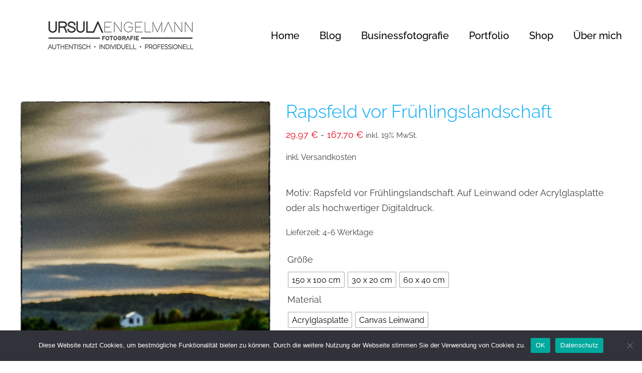

--- FILE ---
content_type: text/html; charset=UTF-8
request_url: https://www.engelmann-fotografie.de/produkt/rapsfeld-vor-fruehlingslandschaft/
body_size: 25572
content:
<!DOCTYPE html>
<html class="avada-html-layout-wide avada-html-header-position-top" lang="de" prefix="og: http://ogp.me/ns# fb: http://ogp.me/ns/fb#">
<head>
	<meta http-equiv="X-UA-Compatible" content="IE=edge" />
	<meta http-equiv="Content-Type" content="text/html; charset=utf-8"/>
	<meta name="viewport" content="width=device-width, initial-scale=1" />
	<meta name='robots' content='index, follow, max-image-preview:large, max-snippet:-1, max-video-preview:-1' />

	<!-- This site is optimized with the Yoast SEO plugin v26.8 - https://yoast.com/product/yoast-seo-wordpress/ -->
	<title>Rapsfeld vor Frühlingslandschaft - Engelmann Fotografie</title>
	<link rel="canonical" href="https://www.engelmann-fotografie.de/produkt/rapsfeld-vor-fruehlingslandschaft/" />
	<meta property="og:locale" content="de_DE" />
	<meta property="og:type" content="article" />
	<meta property="og:title" content="Rapsfeld vor Frühlingslandschaft - Engelmann Fotografie" />
	<meta property="og:description" content="Motiv: Rapsfeld vor Frühlingslandschaft. Auf Leinwand oder Acrylglasplatte oder als hochwertiger Digitaldruck." />
	<meta property="og:url" content="https://www.engelmann-fotografie.de/produkt/rapsfeld-vor-fruehlingslandschaft/" />
	<meta property="og:site_name" content="Engelmann Fotografie" />
	<meta property="article:modified_time" content="2023-10-19T14:54:01+00:00" />
	<meta property="og:image" content="https://www.engelmann-fotografie.de/wp-content/uploads/2022/01/fruehlingslandschaft-rapsfeld.jpg" />
	<meta property="og:image:width" content="747" />
	<meta property="og:image:height" content="1000" />
	<meta property="og:image:type" content="image/jpeg" />
	<meta name="twitter:card" content="summary_large_image" />
	<script type="application/ld+json" class="yoast-schema-graph">{"@context":"https://schema.org","@graph":[{"@type":"WebPage","@id":"https://www.engelmann-fotografie.de/produkt/rapsfeld-vor-fruehlingslandschaft/","url":"https://www.engelmann-fotografie.de/produkt/rapsfeld-vor-fruehlingslandschaft/","name":"Rapsfeld vor Frühlingslandschaft - Engelmann Fotografie","isPartOf":{"@id":"https://www.engelmann-fotografie.de/#website"},"primaryImageOfPage":{"@id":"https://www.engelmann-fotografie.de/produkt/rapsfeld-vor-fruehlingslandschaft/#primaryimage"},"image":{"@id":"https://www.engelmann-fotografie.de/produkt/rapsfeld-vor-fruehlingslandschaft/#primaryimage"},"thumbnailUrl":"https://www.engelmann-fotografie.de/wp-content/uploads/2022/01/fruehlingslandschaft-rapsfeld.jpg","datePublished":"2022-01-29T10:17:39+00:00","dateModified":"2023-10-19T14:54:01+00:00","breadcrumb":{"@id":"https://www.engelmann-fotografie.de/produkt/rapsfeld-vor-fruehlingslandschaft/#breadcrumb"},"inLanguage":"de","potentialAction":[{"@type":"ReadAction","target":["https://www.engelmann-fotografie.de/produkt/rapsfeld-vor-fruehlingslandschaft/"]}]},{"@type":"ImageObject","inLanguage":"de","@id":"https://www.engelmann-fotografie.de/produkt/rapsfeld-vor-fruehlingslandschaft/#primaryimage","url":"https://www.engelmann-fotografie.de/wp-content/uploads/2022/01/fruehlingslandschaft-rapsfeld.jpg","contentUrl":"https://www.engelmann-fotografie.de/wp-content/uploads/2022/01/fruehlingslandschaft-rapsfeld.jpg","width":747,"height":1000},{"@type":"BreadcrumbList","@id":"https://www.engelmann-fotografie.de/produkt/rapsfeld-vor-fruehlingslandschaft/#breadcrumb","itemListElement":[{"@type":"ListItem","position":1,"name":"Startseite","item":"https://www.engelmann-fotografie.de/"},{"@type":"ListItem","position":2,"name":"Shop","item":"https://www.engelmann-fotografie.de/shop/"},{"@type":"ListItem","position":3,"name":"Rapsfeld vor Frühlingslandschaft"}]},{"@type":"WebSite","@id":"https://www.engelmann-fotografie.de/#website","url":"https://www.engelmann-fotografie.de/","name":"Engelmann Fotografie","description":"","potentialAction":[{"@type":"SearchAction","target":{"@type":"EntryPoint","urlTemplate":"https://www.engelmann-fotografie.de/?s={search_term_string}"},"query-input":{"@type":"PropertyValueSpecification","valueRequired":true,"valueName":"search_term_string"}}],"inLanguage":"de"}]}</script>
	<!-- / Yoast SEO plugin. -->


<link rel="alternate" type="application/rss+xml" title="Engelmann Fotografie &raquo; Feed" href="https://www.engelmann-fotografie.de/feed/" />
<link rel="alternate" type="application/rss+xml" title="Engelmann Fotografie &raquo; Kommentar-Feed" href="https://www.engelmann-fotografie.de/comments/feed/" />
					<link rel="shortcut icon" href="https://www.engelmann-fotografie.de/wp-content/uploads/2018/12/favicon.png" type="image/x-icon" />
		
					<!-- Apple Touch Icon -->
			<link rel="apple-touch-icon" sizes="180x180" href="https://www.engelmann-fotografie.de/wp-content/uploads/2017/11/engelmann_fotografie_114x114.png">
		
		
				<link rel="alternate" type="application/rss+xml" title="Engelmann Fotografie &raquo; Rapsfeld vor Frühlingslandschaft-Kommentar-Feed" href="https://www.engelmann-fotografie.de/produkt/rapsfeld-vor-fruehlingslandschaft/feed/" />
<link rel="alternate" title="oEmbed (JSON)" type="application/json+oembed" href="https://www.engelmann-fotografie.de/wp-json/oembed/1.0/embed?url=https%3A%2F%2Fwww.engelmann-fotografie.de%2Fprodukt%2Frapsfeld-vor-fruehlingslandschaft%2F" />
<link rel="alternate" title="oEmbed (XML)" type="text/xml+oembed" href="https://www.engelmann-fotografie.de/wp-json/oembed/1.0/embed?url=https%3A%2F%2Fwww.engelmann-fotografie.de%2Fprodukt%2Frapsfeld-vor-fruehlingslandschaft%2F&#038;format=xml" />
					<meta name="description" content="Motiv: Rapsfeld vor Frühlingslandschaft. Auf Leinwand oder Acrylglasplatte oder als hochwertiger Digitaldruck.

Foto-Leinwand

Hochwertiger Qualitätsdruck
auf 300 g Solvotex art Canvas (1440 dpi)
Keilrahmen mit einer Breite von 2 cm
260 Gramm matt weiß

Foto auf Acrylglasplatte

1 mm starke Acrylglasplatte transparent glänzend
Hintergrund vollflächig weiß

Mögliche Formate:

150 x 100 cm
60 x 40 cm
30 x 20 cm

Sonderformate auf Anfrage."/>
				
		<meta property="og:locale" content="de_DE"/>
		<meta property="og:type" content="article"/>
		<meta property="og:site_name" content="Engelmann Fotografie"/>
		<meta property="og:title" content="Rapsfeld vor Frühlingslandschaft - Engelmann Fotografie"/>
				<meta property="og:description" content="Motiv: Rapsfeld vor Frühlingslandschaft. Auf Leinwand oder Acrylglasplatte oder als hochwertiger Digitaldruck.

Foto-Leinwand

Hochwertiger Qualitätsdruck
auf 300 g Solvotex art Canvas (1440 dpi)
Keilrahmen mit einer Breite von 2 cm
260 Gramm matt weiß

Foto auf Acrylglasplatte

1 mm starke Acrylglasplatte transparent glänzend
Hintergrund vollflächig weiß

Mögliche Formate:

150 x 100 cm
60 x 40 cm
30 x 20 cm

Sonderformate auf Anfrage."/>
				<meta property="og:url" content="https://www.engelmann-fotografie.de/produkt/rapsfeld-vor-fruehlingslandschaft/"/>
													<meta property="article:modified_time" content="2023-10-19T14:54:01+01:00"/>
											<meta property="og:image" content="https://www.engelmann-fotografie.de/wp-content/uploads/2022/01/fruehlingslandschaft-rapsfeld.jpg"/>
		<meta property="og:image:width" content="747"/>
		<meta property="og:image:height" content="1000"/>
		<meta property="og:image:type" content="image/jpeg"/>
				<style id='wp-img-auto-sizes-contain-inline-css' type='text/css'>
img:is([sizes=auto i],[sizes^="auto," i]){contain-intrinsic-size:3000px 1500px}
/*# sourceURL=wp-img-auto-sizes-contain-inline-css */
</style>
<link rel='stylesheet' id='cf7ic_style-css' href='https://www.engelmann-fotografie.de/wp-content/plugins/contact-form-7-image-captcha/css/cf7ic-style.css?ver=3.3.7' type='text/css' media='all' />
<style id='wp-emoji-styles-inline-css' type='text/css'>

	img.wp-smiley, img.emoji {
		display: inline !important;
		border: none !important;
		box-shadow: none !important;
		height: 1em !important;
		width: 1em !important;
		margin: 0 0.07em !important;
		vertical-align: -0.1em !important;
		background: none !important;
		padding: 0 !important;
	}
/*# sourceURL=wp-emoji-styles-inline-css */
</style>
<link rel='stylesheet' id='cookie-notice-front-css' href='https://www.engelmann-fotografie.de/wp-content/plugins/cookie-notice/css/front.min.css?ver=2.5.11' type='text/css' media='all' />
<link rel='stylesheet' id='woof-css' href='https://www.engelmann-fotografie.de/wp-content/plugins/woocommerce-products-filter/css/front.css?ver=1.3.7.4' type='text/css' media='all' />
<style id='woof-inline-css' type='text/css'>

.woof_products_top_panel li span, .woof_products_top_panel2 li span{background: url(https://www.engelmann-fotografie.de/wp-content/plugins/woocommerce-products-filter/img/delete.png);background-size: 14px 14px;background-repeat: no-repeat;background-position: right;}
.plainoverlay {
                        background-image: url('https://www.engelmann-fotografie.de/wp-content/uploads/2023/10/Roswitha-Vogel_024-150x150.jpg');
                    }
.woof_edit_view{
                    display: none;
                }

/*# sourceURL=woof-inline-css */
</style>
<link rel='stylesheet' id='chosen-drop-down-css' href='https://www.engelmann-fotografie.de/wp-content/plugins/woocommerce-products-filter/js/chosen/chosen.min.css?ver=1.3.7.4' type='text/css' media='all' />
<link rel='stylesheet' id='icheck-jquery-color-flat-css' href='https://www.engelmann-fotografie.de/wp-content/plugins/woocommerce-products-filter/js/icheck/skins/flat/_all.css?ver=1.3.7.4' type='text/css' media='all' />
<link rel='stylesheet' id='icheck-jquery-color-square-css' href='https://www.engelmann-fotografie.de/wp-content/plugins/woocommerce-products-filter/js/icheck/skins/square/_all.css?ver=1.3.7.4' type='text/css' media='all' />
<link rel='stylesheet' id='icheck-jquery-color-minimal-css' href='https://www.engelmann-fotografie.de/wp-content/plugins/woocommerce-products-filter/js/icheck/skins/minimal/_all.css?ver=1.3.7.4' type='text/css' media='all' />
<link rel='stylesheet' id='woof_by_author_html_items-css' href='https://www.engelmann-fotografie.de/wp-content/plugins/woocommerce-products-filter/ext/by_author/css/by_author.css?ver=1.3.7.4' type='text/css' media='all' />
<link rel='stylesheet' id='woof_by_instock_html_items-css' href='https://www.engelmann-fotografie.de/wp-content/plugins/woocommerce-products-filter/ext/by_instock/css/by_instock.css?ver=1.3.7.4' type='text/css' media='all' />
<link rel='stylesheet' id='woof_by_onsales_html_items-css' href='https://www.engelmann-fotografie.de/wp-content/plugins/woocommerce-products-filter/ext/by_onsales/css/by_onsales.css?ver=1.3.7.4' type='text/css' media='all' />
<link rel='stylesheet' id='woof_by_text_html_items-css' href='https://www.engelmann-fotografie.de/wp-content/plugins/woocommerce-products-filter/ext/by_text/assets/css/front.css?ver=1.3.7.4' type='text/css' media='all' />
<link rel='stylesheet' id='woof_label_html_items-css' href='https://www.engelmann-fotografie.de/wp-content/plugins/woocommerce-products-filter/ext/label/css/html_types/label.css?ver=1.3.7.4' type='text/css' media='all' />
<link rel='stylesheet' id='woof_select_radio_check_html_items-css' href='https://www.engelmann-fotografie.de/wp-content/plugins/woocommerce-products-filter/ext/select_radio_check/css/html_types/select_radio_check.css?ver=1.3.7.4' type='text/css' media='all' />
<link rel='stylesheet' id='woof_sd_html_items_checkbox-css' href='https://www.engelmann-fotografie.de/wp-content/plugins/woocommerce-products-filter/ext/smart_designer/css/elements/checkbox.css?ver=1.3.7.4' type='text/css' media='all' />
<link rel='stylesheet' id='woof_sd_html_items_radio-css' href='https://www.engelmann-fotografie.de/wp-content/plugins/woocommerce-products-filter/ext/smart_designer/css/elements/radio.css?ver=1.3.7.4' type='text/css' media='all' />
<link rel='stylesheet' id='woof_sd_html_items_switcher-css' href='https://www.engelmann-fotografie.de/wp-content/plugins/woocommerce-products-filter/ext/smart_designer/css/elements/switcher.css?ver=1.3.7.4' type='text/css' media='all' />
<link rel='stylesheet' id='woof_sd_html_items_color-css' href='https://www.engelmann-fotografie.de/wp-content/plugins/woocommerce-products-filter/ext/smart_designer/css/elements/color.css?ver=1.3.7.4' type='text/css' media='all' />
<link rel='stylesheet' id='woof_sd_html_items_tooltip-css' href='https://www.engelmann-fotografie.de/wp-content/plugins/woocommerce-products-filter/ext/smart_designer/css/tooltip.css?ver=1.3.7.4' type='text/css' media='all' />
<link rel='stylesheet' id='woof_sd_html_items_front-css' href='https://www.engelmann-fotografie.de/wp-content/plugins/woocommerce-products-filter/ext/smart_designer/css/front.css?ver=1.3.7.4' type='text/css' media='all' />
<link rel='stylesheet' id='woof-switcher23-css' href='https://www.engelmann-fotografie.de/wp-content/plugins/woocommerce-products-filter/css/switcher.css?ver=1.3.7.4' type='text/css' media='all' />
<style id='woocommerce-inline-inline-css' type='text/css'>
.woocommerce form .form-row .required { visibility: visible; }
/*# sourceURL=woocommerce-inline-inline-css */
</style>
<link rel='stylesheet' id='woo-variation-swatches-css' href='https://www.engelmann-fotografie.de/wp-content/plugins/woo-variation-swatches/assets/css/frontend.min.css?ver=1762913963' type='text/css' media='all' />
<style id='woo-variation-swatches-inline-css' type='text/css'>
:root {
--wvs-tick:url("data:image/svg+xml;utf8,%3Csvg filter='drop-shadow(0px 0px 2px rgb(0 0 0 / .8))' xmlns='http://www.w3.org/2000/svg'  viewBox='0 0 30 30'%3E%3Cpath fill='none' stroke='%23ffffff' stroke-linecap='round' stroke-linejoin='round' stroke-width='4' d='M4 16L11 23 27 7'/%3E%3C/svg%3E");

--wvs-cross:url("data:image/svg+xml;utf8,%3Csvg filter='drop-shadow(0px 0px 5px rgb(255 255 255 / .6))' xmlns='http://www.w3.org/2000/svg' width='72px' height='72px' viewBox='0 0 24 24'%3E%3Cpath fill='none' stroke='%23ff0000' stroke-linecap='round' stroke-width='0.6' d='M5 5L19 19M19 5L5 19'/%3E%3C/svg%3E");
--wvs-single-product-item-width:30px;
--wvs-single-product-item-height:30px;
--wvs-single-product-item-font-size:16px}
/*# sourceURL=woo-variation-swatches-inline-css */
</style>
<link rel='stylesheet' id='woocommerce-gzd-layout-css' href='https://www.engelmann-fotografie.de/wp-content/plugins/woocommerce-germanized/build/static/layout-styles.css?ver=3.20.5' type='text/css' media='all' />
<style id='woocommerce-gzd-layout-inline-css' type='text/css'>
.woocommerce-checkout .shop_table { background-color: #eeeeee; } .product p.deposit-packaging-type { font-size: 1.25em !important; } p.woocommerce-shipping-destination { display: none; }
                .wc-gzd-nutri-score-value-a {
                    background: url(https://www.engelmann-fotografie.de/wp-content/plugins/woocommerce-germanized/assets/images/nutri-score-a.svg) no-repeat;
                }
                .wc-gzd-nutri-score-value-b {
                    background: url(https://www.engelmann-fotografie.de/wp-content/plugins/woocommerce-germanized/assets/images/nutri-score-b.svg) no-repeat;
                }
                .wc-gzd-nutri-score-value-c {
                    background: url(https://www.engelmann-fotografie.de/wp-content/plugins/woocommerce-germanized/assets/images/nutri-score-c.svg) no-repeat;
                }
                .wc-gzd-nutri-score-value-d {
                    background: url(https://www.engelmann-fotografie.de/wp-content/plugins/woocommerce-germanized/assets/images/nutri-score-d.svg) no-repeat;
                }
                .wc-gzd-nutri-score-value-e {
                    background: url(https://www.engelmann-fotografie.de/wp-content/plugins/woocommerce-germanized/assets/images/nutri-score-e.svg) no-repeat;
                }
            
/*# sourceURL=woocommerce-gzd-layout-inline-css */
</style>
<link rel='stylesheet' id='fusion-dynamic-css-css' href='https://www.engelmann-fotografie.de/wp-content/uploads/fusion-styles/503adcb96ce4ff852a166709081cb2c8.min.css?ver=3.11.14' type='text/css' media='all' />
<script type="text/template" id="tmpl-variation-template">
	<div class="woocommerce-variation-description">{{{ data.variation.variation_description }}}</div>
	<div class="woocommerce-variation-price">{{{ data.variation.price_html }}}</div>
	<div class="woocommerce-variation-availability">{{{ data.variation.availability_html }}}</div>
</script>
<script type="text/template" id="tmpl-unavailable-variation-template">
	<p role="alert">Dieses Produkt ist leider nicht verfügbar. Bitte wähle eine andere Kombination.</p>
</script>
<script type="text/javascript" id="woof-husky-js-extra">
/* <![CDATA[ */
var woof_husky_txt = {"ajax_url":"https://www.engelmann-fotografie.de/wp-admin/admin-ajax.php","plugin_uri":"https://www.engelmann-fotografie.de/wp-content/plugins/woocommerce-products-filter/ext/by_text/","loader":"https://www.engelmann-fotografie.de/wp-content/plugins/woocommerce-products-filter/ext/by_text/assets/img/ajax-loader.gif","not_found":"Nothing found!","prev":"Prev","next":"Next","site_link":"https://www.engelmann-fotografie.de","default_data":{"placeholder":"","behavior":"title_or_content_or_excerpt","search_by_full_word":"0","autocomplete":1,"how_to_open_links":"0","taxonomy_compatibility":"0","sku_compatibility":"1","custom_fields":"","search_desc_variant":"0","view_text_length":"10","min_symbols":"3","max_posts":"10","image":"","notes_for_customer":"","template":"","max_open_height":"300","page":0}};
//# sourceURL=woof-husky-js-extra
/* ]]> */
</script>
<script type="text/javascript" src="https://www.engelmann-fotografie.de/wp-content/plugins/woocommerce-products-filter/ext/by_text/assets/js/husky.js?ver=1.3.7.4" id="woof-husky-js"></script>
<script type="text/javascript" id="cookie-notice-front-js-before">
/* <![CDATA[ */
var cnArgs = {"ajaxUrl":"https:\/\/www.engelmann-fotografie.de\/wp-admin\/admin-ajax.php","nonce":"ea3a29d913","hideEffect":"fade","position":"bottom","onScroll":false,"onScrollOffset":100,"onClick":false,"cookieName":"cookie_notice_accepted","cookieTime":2592000,"cookieTimeRejected":2592000,"globalCookie":false,"redirection":false,"cache":false,"revokeCookies":false,"revokeCookiesOpt":"automatic"};

//# sourceURL=cookie-notice-front-js-before
/* ]]> */
</script>
<script type="text/javascript" src="https://www.engelmann-fotografie.de/wp-content/plugins/cookie-notice/js/front.min.js?ver=2.5.11" id="cookie-notice-front-js"></script>
<script type="text/javascript" src="https://www.engelmann-fotografie.de/wp-includes/js/jquery/jquery.min.js?ver=3.7.1" id="jquery-core-js"></script>
<script type="text/javascript" src="//www.engelmann-fotografie.de/wp-content/plugins/revslider/sr6/assets/js/rbtools.min.js?ver=6.7.29" async id="tp-tools-js"></script>
<script type="text/javascript" src="//www.engelmann-fotografie.de/wp-content/plugins/revslider/sr6/assets/js/rs6.min.js?ver=6.7.29" async id="revmin-js"></script>
<script type="text/javascript" src="https://www.engelmann-fotografie.de/wp-content/plugins/woocommerce/assets/js/jquery-blockui/jquery.blockUI.min.js?ver=2.7.0-wc.10.4.3" id="wc-jquery-blockui-js" data-wp-strategy="defer"></script>
<script type="text/javascript" id="wc-add-to-cart-js-extra">
/* <![CDATA[ */
var wc_add_to_cart_params = {"ajax_url":"/wp-admin/admin-ajax.php","wc_ajax_url":"/?wc-ajax=%%endpoint%%","i18n_view_cart":"Warenkorb anzeigen","cart_url":"https://www.engelmann-fotografie.de/warenkorb/","is_cart":"","cart_redirect_after_add":"no"};
//# sourceURL=wc-add-to-cart-js-extra
/* ]]> */
</script>
<script type="text/javascript" src="https://www.engelmann-fotografie.de/wp-content/plugins/woocommerce/assets/js/frontend/add-to-cart.min.js?ver=10.4.3" id="wc-add-to-cart-js" defer="defer" data-wp-strategy="defer"></script>
<script type="text/javascript" src="https://www.engelmann-fotografie.de/wp-content/plugins/woocommerce/assets/js/zoom/jquery.zoom.min.js?ver=1.7.21-wc.10.4.3" id="wc-zoom-js" defer="defer" data-wp-strategy="defer"></script>
<script type="text/javascript" src="https://www.engelmann-fotografie.de/wp-content/plugins/woocommerce/assets/js/flexslider/jquery.flexslider.min.js?ver=2.7.2-wc.10.4.3" id="wc-flexslider-js" defer="defer" data-wp-strategy="defer"></script>
<script type="text/javascript" id="wc-single-product-js-extra">
/* <![CDATA[ */
var wc_single_product_params = {"i18n_required_rating_text":"Bitte w\u00e4hle eine Bewertung","i18n_rating_options":["1 von 5\u00a0Sternen","2 von 5\u00a0Sternen","3 von 5\u00a0Sternen","4 von 5\u00a0Sternen","5 von 5\u00a0Sternen"],"i18n_product_gallery_trigger_text":"Bildergalerie im Vollbildmodus anzeigen","review_rating_required":"yes","flexslider":{"rtl":false,"animation":"slide","smoothHeight":true,"directionNav":true,"controlNav":"thumbnails","slideshow":false,"animationSpeed":500,"animationLoop":false,"allowOneSlide":false,"prevText":"\u003Ci class=\"awb-icon-angle-left\"\u003E\u003C/i\u003E","nextText":"\u003Ci class=\"awb-icon-angle-right\"\u003E\u003C/i\u003E"},"zoom_enabled":"1","zoom_options":[],"photoswipe_enabled":"","photoswipe_options":{"shareEl":false,"closeOnScroll":false,"history":false,"hideAnimationDuration":0,"showAnimationDuration":0},"flexslider_enabled":"1"};
//# sourceURL=wc-single-product-js-extra
/* ]]> */
</script>
<script type="text/javascript" src="https://www.engelmann-fotografie.de/wp-content/plugins/woocommerce/assets/js/frontend/single-product.min.js?ver=10.4.3" id="wc-single-product-js" defer="defer" data-wp-strategy="defer"></script>
<script type="text/javascript" src="https://www.engelmann-fotografie.de/wp-content/plugins/woocommerce/assets/js/js-cookie/js.cookie.min.js?ver=2.1.4-wc.10.4.3" id="wc-js-cookie-js" defer="defer" data-wp-strategy="defer"></script>
<script type="text/javascript" id="woocommerce-js-extra">
/* <![CDATA[ */
var woocommerce_params = {"ajax_url":"/wp-admin/admin-ajax.php","wc_ajax_url":"/?wc-ajax=%%endpoint%%","i18n_password_show":"Passwort anzeigen","i18n_password_hide":"Passwort ausblenden"};
//# sourceURL=woocommerce-js-extra
/* ]]> */
</script>
<script type="text/javascript" src="https://www.engelmann-fotografie.de/wp-content/plugins/woocommerce/assets/js/frontend/woocommerce.min.js?ver=10.4.3" id="woocommerce-js" defer="defer" data-wp-strategy="defer"></script>
<script type="text/javascript" src="https://www.engelmann-fotografie.de/wp-includes/js/underscore.min.js?ver=1.13.7" id="underscore-js"></script>
<script type="text/javascript" id="wp-util-js-extra">
/* <![CDATA[ */
var _wpUtilSettings = {"ajax":{"url":"/wp-admin/admin-ajax.php"}};
//# sourceURL=wp-util-js-extra
/* ]]> */
</script>
<script type="text/javascript" src="https://www.engelmann-fotografie.de/wp-includes/js/wp-util.min.js?ver=6.9" id="wp-util-js"></script>
<script type="text/javascript" id="wc-add-to-cart-variation-js-extra">
/* <![CDATA[ */
var wc_add_to_cart_variation_params = {"wc_ajax_url":"/?wc-ajax=%%endpoint%%","i18n_no_matching_variations_text":"Es entsprechen leider keine Produkte deiner Auswahl. Bitte w\u00e4hle eine andere Kombination.","i18n_make_a_selection_text":"Bitte w\u00e4hle die Produktoptionen, bevor du den Artikel in den Warenkorb legst.","i18n_unavailable_text":"Dieses Produkt ist leider nicht verf\u00fcgbar. Bitte w\u00e4hle eine andere Kombination.","i18n_reset_alert_text":"Deine Auswahl wurde zur\u00fcckgesetzt. Bitte w\u00e4hle Produktoptionen aus, bevor du den Artikel in den Warenkorb legst.","woo_variation_swatches_ajax_variation_threshold_min":"30","woo_variation_swatches_ajax_variation_threshold_max":"100","woo_variation_swatches_total_children":{}};
//# sourceURL=wc-add-to-cart-variation-js-extra
/* ]]> */
</script>
<script type="text/javascript" src="https://www.engelmann-fotografie.de/wp-content/plugins/woocommerce/assets/js/frontend/add-to-cart-variation.min.js?ver=10.4.3" id="wc-add-to-cart-variation-js" defer="defer" data-wp-strategy="defer"></script>
<script type="text/javascript" id="wc-gzd-unit-price-observer-queue-js-extra">
/* <![CDATA[ */
var wc_gzd_unit_price_observer_queue_params = {"ajax_url":"/wp-admin/admin-ajax.php","wc_ajax_url":"/?wc-ajax=%%endpoint%%","refresh_unit_price_nonce":"0a3d531ab1"};
//# sourceURL=wc-gzd-unit-price-observer-queue-js-extra
/* ]]> */
</script>
<script type="text/javascript" src="https://www.engelmann-fotografie.de/wp-content/plugins/woocommerce-germanized/build/static/unit-price-observer-queue.js?ver=3.20.5" id="wc-gzd-unit-price-observer-queue-js" defer="defer" data-wp-strategy="defer"></script>
<script type="text/javascript" src="https://www.engelmann-fotografie.de/wp-content/plugins/woocommerce/assets/js/accounting/accounting.min.js?ver=0.4.2" id="wc-accounting-js"></script>
<script type="text/javascript" id="wc-gzd-add-to-cart-variation-js-extra">
/* <![CDATA[ */
var wc_gzd_add_to_cart_variation_params = {"wrapper":".product","price_selector":"p.price","replace_price":"1"};
//# sourceURL=wc-gzd-add-to-cart-variation-js-extra
/* ]]> */
</script>
<script type="text/javascript" src="https://www.engelmann-fotografie.de/wp-content/plugins/woocommerce-germanized/build/static/add-to-cart-variation.js?ver=3.20.5" id="wc-gzd-add-to-cart-variation-js" defer="defer" data-wp-strategy="defer"></script>
<script type="text/javascript" id="wc-gzd-unit-price-observer-js-extra">
/* <![CDATA[ */
var wc_gzd_unit_price_observer_params = {"wrapper":".product","price_selector":{"p.price":{"is_total_price":false,"is_primary_selector":true,"quantity_selector":""}},"replace_price":"1","product_id":"17173","price_decimal_sep":",","price_thousand_sep":".","qty_selector":"input.quantity, input.qty","refresh_on_load":""};
//# sourceURL=wc-gzd-unit-price-observer-js-extra
/* ]]> */
</script>
<script type="text/javascript" src="https://www.engelmann-fotografie.de/wp-content/plugins/woocommerce-germanized/build/static/unit-price-observer.js?ver=3.20.5" id="wc-gzd-unit-price-observer-js" defer="defer" data-wp-strategy="defer"></script>
<link rel="https://api.w.org/" href="https://www.engelmann-fotografie.de/wp-json/" /><link rel="alternate" title="JSON" type="application/json" href="https://www.engelmann-fotografie.de/wp-json/wp/v2/product/17173" /><link rel="EditURI" type="application/rsd+xml" title="RSD" href="https://www.engelmann-fotografie.de/xmlrpc.php?rsd" />
<meta name="generator" content="WordPress 6.9" />
<meta name="generator" content="WooCommerce 10.4.3" />
<link rel='shortlink' href='https://www.engelmann-fotografie.de/?p=17173' />
<style type="text/css" id="css-fb-visibility">@media screen and (max-width: 640px){.fusion-no-small-visibility{display:none !important;}body .sm-text-align-center{text-align:center !important;}body .sm-text-align-left{text-align:left !important;}body .sm-text-align-right{text-align:right !important;}body .sm-flex-align-center{justify-content:center !important;}body .sm-flex-align-flex-start{justify-content:flex-start !important;}body .sm-flex-align-flex-end{justify-content:flex-end !important;}body .sm-mx-auto{margin-left:auto !important;margin-right:auto !important;}body .sm-ml-auto{margin-left:auto !important;}body .sm-mr-auto{margin-right:auto !important;}body .fusion-absolute-position-small{position:absolute;top:auto;width:100%;}.awb-sticky.awb-sticky-small{ position: sticky; top: var(--awb-sticky-offset,0); }}@media screen and (min-width: 641px) and (max-width: 1024px){.fusion-no-medium-visibility{display:none !important;}body .md-text-align-center{text-align:center !important;}body .md-text-align-left{text-align:left !important;}body .md-text-align-right{text-align:right !important;}body .md-flex-align-center{justify-content:center !important;}body .md-flex-align-flex-start{justify-content:flex-start !important;}body .md-flex-align-flex-end{justify-content:flex-end !important;}body .md-mx-auto{margin-left:auto !important;margin-right:auto !important;}body .md-ml-auto{margin-left:auto !important;}body .md-mr-auto{margin-right:auto !important;}body .fusion-absolute-position-medium{position:absolute;top:auto;width:100%;}.awb-sticky.awb-sticky-medium{ position: sticky; top: var(--awb-sticky-offset,0); }}@media screen and (min-width: 1025px){.fusion-no-large-visibility{display:none !important;}body .lg-text-align-center{text-align:center !important;}body .lg-text-align-left{text-align:left !important;}body .lg-text-align-right{text-align:right !important;}body .lg-flex-align-center{justify-content:center !important;}body .lg-flex-align-flex-start{justify-content:flex-start !important;}body .lg-flex-align-flex-end{justify-content:flex-end !important;}body .lg-mx-auto{margin-left:auto !important;margin-right:auto !important;}body .lg-ml-auto{margin-left:auto !important;}body .lg-mr-auto{margin-right:auto !important;}body .fusion-absolute-position-large{position:absolute;top:auto;width:100%;}.awb-sticky.awb-sticky-large{ position: sticky; top: var(--awb-sticky-offset,0); }}</style>	<noscript><style>.woocommerce-product-gallery{ opacity: 1 !important; }</style></noscript>
	<style type="text/css">.recentcomments a{display:inline !important;padding:0 !important;margin:0 !important;}</style><meta name="generator" content="Powered by Slider Revolution 6.7.29 - responsive, Mobile-Friendly Slider Plugin for WordPress with comfortable drag and drop interface." />
<script>function setREVStartSize(e){
			//window.requestAnimationFrame(function() {
				window.RSIW = window.RSIW===undefined ? window.innerWidth : window.RSIW;
				window.RSIH = window.RSIH===undefined ? window.innerHeight : window.RSIH;
				try {
					var pw = document.getElementById(e.c).parentNode.offsetWidth,
						newh;
					pw = pw===0 || isNaN(pw) || (e.l=="fullwidth" || e.layout=="fullwidth") ? window.RSIW : pw;
					e.tabw = e.tabw===undefined ? 0 : parseInt(e.tabw);
					e.thumbw = e.thumbw===undefined ? 0 : parseInt(e.thumbw);
					e.tabh = e.tabh===undefined ? 0 : parseInt(e.tabh);
					e.thumbh = e.thumbh===undefined ? 0 : parseInt(e.thumbh);
					e.tabhide = e.tabhide===undefined ? 0 : parseInt(e.tabhide);
					e.thumbhide = e.thumbhide===undefined ? 0 : parseInt(e.thumbhide);
					e.mh = e.mh===undefined || e.mh=="" || e.mh==="auto" ? 0 : parseInt(e.mh,0);
					if(e.layout==="fullscreen" || e.l==="fullscreen")
						newh = Math.max(e.mh,window.RSIH);
					else{
						e.gw = Array.isArray(e.gw) ? e.gw : [e.gw];
						for (var i in e.rl) if (e.gw[i]===undefined || e.gw[i]===0) e.gw[i] = e.gw[i-1];
						e.gh = e.el===undefined || e.el==="" || (Array.isArray(e.el) && e.el.length==0)? e.gh : e.el;
						e.gh = Array.isArray(e.gh) ? e.gh : [e.gh];
						for (var i in e.rl) if (e.gh[i]===undefined || e.gh[i]===0) e.gh[i] = e.gh[i-1];
											
						var nl = new Array(e.rl.length),
							ix = 0,
							sl;
						e.tabw = e.tabhide>=pw ? 0 : e.tabw;
						e.thumbw = e.thumbhide>=pw ? 0 : e.thumbw;
						e.tabh = e.tabhide>=pw ? 0 : e.tabh;
						e.thumbh = e.thumbhide>=pw ? 0 : e.thumbh;
						for (var i in e.rl) nl[i] = e.rl[i]<window.RSIW ? 0 : e.rl[i];
						sl = nl[0];
						for (var i in nl) if (sl>nl[i] && nl[i]>0) { sl = nl[i]; ix=i;}
						var m = pw>(e.gw[ix]+e.tabw+e.thumbw) ? 1 : (pw-(e.tabw+e.thumbw)) / (e.gw[ix]);
						newh =  (e.gh[ix] * m) + (e.tabh + e.thumbh);
					}
					var el = document.getElementById(e.c);
					if (el!==null && el) el.style.height = newh+"px";
					el = document.getElementById(e.c+"_wrapper");
					if (el!==null && el) {
						el.style.height = newh+"px";
						el.style.display = "block";
					}
				} catch(e){
					console.log("Failure at Presize of Slider:" + e)
				}
			//});
		  };</script>
		<script type="text/javascript">
			var doc = document.documentElement;
			doc.setAttribute( 'data-useragent', navigator.userAgent );
		</script>
		
	<link rel='stylesheet' id='wc-blocks-style-css' href='https://www.engelmann-fotografie.de/wp-content/plugins/woocommerce/assets/client/blocks/wc-blocks.css?ver=wc-10.4.3' type='text/css' media='all' />
<style id='global-styles-inline-css' type='text/css'>
:root{--wp--preset--aspect-ratio--square: 1;--wp--preset--aspect-ratio--4-3: 4/3;--wp--preset--aspect-ratio--3-4: 3/4;--wp--preset--aspect-ratio--3-2: 3/2;--wp--preset--aspect-ratio--2-3: 2/3;--wp--preset--aspect-ratio--16-9: 16/9;--wp--preset--aspect-ratio--9-16: 9/16;--wp--preset--color--black: #000000;--wp--preset--color--cyan-bluish-gray: #abb8c3;--wp--preset--color--white: #ffffff;--wp--preset--color--pale-pink: #f78da7;--wp--preset--color--vivid-red: #cf2e2e;--wp--preset--color--luminous-vivid-orange: #ff6900;--wp--preset--color--luminous-vivid-amber: #fcb900;--wp--preset--color--light-green-cyan: #7bdcb5;--wp--preset--color--vivid-green-cyan: #00d084;--wp--preset--color--pale-cyan-blue: #8ed1fc;--wp--preset--color--vivid-cyan-blue: #0693e3;--wp--preset--color--vivid-purple: #9b51e0;--wp--preset--color--awb-color-1: rgba(255,255,255,1);--wp--preset--color--awb-color-2: rgba(246,246,246,1);--wp--preset--color--awb-color-3: rgba(235,234,234,1);--wp--preset--color--awb-color-4: rgba(160,206,78,1);--wp--preset--color--awb-color-5: rgba(116,116,116,1);--wp--preset--color--awb-color-6: rgba(227,6,28,1);--wp--preset--color--awb-color-7: rgba(51,51,51,1);--wp--preset--color--awb-color-8: rgba(0,0,0,1);--wp--preset--color--awb-color-custom-10: rgba(235,234,234,0.8);--wp--preset--color--awb-color-custom-11: rgba(191,191,191,1);--wp--preset--color--awb-color-custom-12: rgba(249,249,249,1);--wp--preset--color--awb-color-custom-13: rgba(232,232,232,1);--wp--preset--color--awb-color-custom-14: rgba(209,209,209,1);--wp--preset--color--awb-color-custom-15: rgba(190,189,189,1);--wp--preset--color--awb-color-custom-16: rgba(62,62,62,1);--wp--preset--color--awb-color-custom-17: rgba(196,196,196,1);--wp--preset--color--awb-color-custom-18: rgba(221,221,221,1);--wp--preset--gradient--vivid-cyan-blue-to-vivid-purple: linear-gradient(135deg,rgb(6,147,227) 0%,rgb(155,81,224) 100%);--wp--preset--gradient--light-green-cyan-to-vivid-green-cyan: linear-gradient(135deg,rgb(122,220,180) 0%,rgb(0,208,130) 100%);--wp--preset--gradient--luminous-vivid-amber-to-luminous-vivid-orange: linear-gradient(135deg,rgb(252,185,0) 0%,rgb(255,105,0) 100%);--wp--preset--gradient--luminous-vivid-orange-to-vivid-red: linear-gradient(135deg,rgb(255,105,0) 0%,rgb(207,46,46) 100%);--wp--preset--gradient--very-light-gray-to-cyan-bluish-gray: linear-gradient(135deg,rgb(238,238,238) 0%,rgb(169,184,195) 100%);--wp--preset--gradient--cool-to-warm-spectrum: linear-gradient(135deg,rgb(74,234,220) 0%,rgb(151,120,209) 20%,rgb(207,42,186) 40%,rgb(238,44,130) 60%,rgb(251,105,98) 80%,rgb(254,248,76) 100%);--wp--preset--gradient--blush-light-purple: linear-gradient(135deg,rgb(255,206,236) 0%,rgb(152,150,240) 100%);--wp--preset--gradient--blush-bordeaux: linear-gradient(135deg,rgb(254,205,165) 0%,rgb(254,45,45) 50%,rgb(107,0,62) 100%);--wp--preset--gradient--luminous-dusk: linear-gradient(135deg,rgb(255,203,112) 0%,rgb(199,81,192) 50%,rgb(65,88,208) 100%);--wp--preset--gradient--pale-ocean: linear-gradient(135deg,rgb(255,245,203) 0%,rgb(182,227,212) 50%,rgb(51,167,181) 100%);--wp--preset--gradient--electric-grass: linear-gradient(135deg,rgb(202,248,128) 0%,rgb(113,206,126) 100%);--wp--preset--gradient--midnight: linear-gradient(135deg,rgb(2,3,129) 0%,rgb(40,116,252) 100%);--wp--preset--font-size--small: 13.5px;--wp--preset--font-size--medium: 20px;--wp--preset--font-size--large: 27px;--wp--preset--font-size--x-large: 42px;--wp--preset--font-size--normal: 18px;--wp--preset--font-size--xlarge: 36px;--wp--preset--font-size--huge: 54px;--wp--preset--spacing--20: 0.44rem;--wp--preset--spacing--30: 0.67rem;--wp--preset--spacing--40: 1rem;--wp--preset--spacing--50: 1.5rem;--wp--preset--spacing--60: 2.25rem;--wp--preset--spacing--70: 3.38rem;--wp--preset--spacing--80: 5.06rem;--wp--preset--shadow--natural: 6px 6px 9px rgba(0, 0, 0, 0.2);--wp--preset--shadow--deep: 12px 12px 50px rgba(0, 0, 0, 0.4);--wp--preset--shadow--sharp: 6px 6px 0px rgba(0, 0, 0, 0.2);--wp--preset--shadow--outlined: 6px 6px 0px -3px rgb(255, 255, 255), 6px 6px rgb(0, 0, 0);--wp--preset--shadow--crisp: 6px 6px 0px rgb(0, 0, 0);}:where(.is-layout-flex){gap: 0.5em;}:where(.is-layout-grid){gap: 0.5em;}body .is-layout-flex{display: flex;}.is-layout-flex{flex-wrap: wrap;align-items: center;}.is-layout-flex > :is(*, div){margin: 0;}body .is-layout-grid{display: grid;}.is-layout-grid > :is(*, div){margin: 0;}:where(.wp-block-columns.is-layout-flex){gap: 2em;}:where(.wp-block-columns.is-layout-grid){gap: 2em;}:where(.wp-block-post-template.is-layout-flex){gap: 1.25em;}:where(.wp-block-post-template.is-layout-grid){gap: 1.25em;}.has-black-color{color: var(--wp--preset--color--black) !important;}.has-cyan-bluish-gray-color{color: var(--wp--preset--color--cyan-bluish-gray) !important;}.has-white-color{color: var(--wp--preset--color--white) !important;}.has-pale-pink-color{color: var(--wp--preset--color--pale-pink) !important;}.has-vivid-red-color{color: var(--wp--preset--color--vivid-red) !important;}.has-luminous-vivid-orange-color{color: var(--wp--preset--color--luminous-vivid-orange) !important;}.has-luminous-vivid-amber-color{color: var(--wp--preset--color--luminous-vivid-amber) !important;}.has-light-green-cyan-color{color: var(--wp--preset--color--light-green-cyan) !important;}.has-vivid-green-cyan-color{color: var(--wp--preset--color--vivid-green-cyan) !important;}.has-pale-cyan-blue-color{color: var(--wp--preset--color--pale-cyan-blue) !important;}.has-vivid-cyan-blue-color{color: var(--wp--preset--color--vivid-cyan-blue) !important;}.has-vivid-purple-color{color: var(--wp--preset--color--vivid-purple) !important;}.has-black-background-color{background-color: var(--wp--preset--color--black) !important;}.has-cyan-bluish-gray-background-color{background-color: var(--wp--preset--color--cyan-bluish-gray) !important;}.has-white-background-color{background-color: var(--wp--preset--color--white) !important;}.has-pale-pink-background-color{background-color: var(--wp--preset--color--pale-pink) !important;}.has-vivid-red-background-color{background-color: var(--wp--preset--color--vivid-red) !important;}.has-luminous-vivid-orange-background-color{background-color: var(--wp--preset--color--luminous-vivid-orange) !important;}.has-luminous-vivid-amber-background-color{background-color: var(--wp--preset--color--luminous-vivid-amber) !important;}.has-light-green-cyan-background-color{background-color: var(--wp--preset--color--light-green-cyan) !important;}.has-vivid-green-cyan-background-color{background-color: var(--wp--preset--color--vivid-green-cyan) !important;}.has-pale-cyan-blue-background-color{background-color: var(--wp--preset--color--pale-cyan-blue) !important;}.has-vivid-cyan-blue-background-color{background-color: var(--wp--preset--color--vivid-cyan-blue) !important;}.has-vivid-purple-background-color{background-color: var(--wp--preset--color--vivid-purple) !important;}.has-black-border-color{border-color: var(--wp--preset--color--black) !important;}.has-cyan-bluish-gray-border-color{border-color: var(--wp--preset--color--cyan-bluish-gray) !important;}.has-white-border-color{border-color: var(--wp--preset--color--white) !important;}.has-pale-pink-border-color{border-color: var(--wp--preset--color--pale-pink) !important;}.has-vivid-red-border-color{border-color: var(--wp--preset--color--vivid-red) !important;}.has-luminous-vivid-orange-border-color{border-color: var(--wp--preset--color--luminous-vivid-orange) !important;}.has-luminous-vivid-amber-border-color{border-color: var(--wp--preset--color--luminous-vivid-amber) !important;}.has-light-green-cyan-border-color{border-color: var(--wp--preset--color--light-green-cyan) !important;}.has-vivid-green-cyan-border-color{border-color: var(--wp--preset--color--vivid-green-cyan) !important;}.has-pale-cyan-blue-border-color{border-color: var(--wp--preset--color--pale-cyan-blue) !important;}.has-vivid-cyan-blue-border-color{border-color: var(--wp--preset--color--vivid-cyan-blue) !important;}.has-vivid-purple-border-color{border-color: var(--wp--preset--color--vivid-purple) !important;}.has-vivid-cyan-blue-to-vivid-purple-gradient-background{background: var(--wp--preset--gradient--vivid-cyan-blue-to-vivid-purple) !important;}.has-light-green-cyan-to-vivid-green-cyan-gradient-background{background: var(--wp--preset--gradient--light-green-cyan-to-vivid-green-cyan) !important;}.has-luminous-vivid-amber-to-luminous-vivid-orange-gradient-background{background: var(--wp--preset--gradient--luminous-vivid-amber-to-luminous-vivid-orange) !important;}.has-luminous-vivid-orange-to-vivid-red-gradient-background{background: var(--wp--preset--gradient--luminous-vivid-orange-to-vivid-red) !important;}.has-very-light-gray-to-cyan-bluish-gray-gradient-background{background: var(--wp--preset--gradient--very-light-gray-to-cyan-bluish-gray) !important;}.has-cool-to-warm-spectrum-gradient-background{background: var(--wp--preset--gradient--cool-to-warm-spectrum) !important;}.has-blush-light-purple-gradient-background{background: var(--wp--preset--gradient--blush-light-purple) !important;}.has-blush-bordeaux-gradient-background{background: var(--wp--preset--gradient--blush-bordeaux) !important;}.has-luminous-dusk-gradient-background{background: var(--wp--preset--gradient--luminous-dusk) !important;}.has-pale-ocean-gradient-background{background: var(--wp--preset--gradient--pale-ocean) !important;}.has-electric-grass-gradient-background{background: var(--wp--preset--gradient--electric-grass) !important;}.has-midnight-gradient-background{background: var(--wp--preset--gradient--midnight) !important;}.has-small-font-size{font-size: var(--wp--preset--font-size--small) !important;}.has-medium-font-size{font-size: var(--wp--preset--font-size--medium) !important;}.has-large-font-size{font-size: var(--wp--preset--font-size--large) !important;}.has-x-large-font-size{font-size: var(--wp--preset--font-size--x-large) !important;}
/*# sourceURL=global-styles-inline-css */
</style>
<link rel='stylesheet' id='woof_sections_style-css' href='https://www.engelmann-fotografie.de/wp-content/plugins/woocommerce-products-filter/ext/sections/css/sections.css?ver=1.3.7.4' type='text/css' media='all' />
<link rel='stylesheet' id='woof_tooltip-css-css' href='https://www.engelmann-fotografie.de/wp-content/plugins/woocommerce-products-filter/js/tooltip/css/tooltipster.bundle.min.css?ver=1.3.7.4' type='text/css' media='all' />
<link rel='stylesheet' id='woof_tooltip-css-noir-css' href='https://www.engelmann-fotografie.de/wp-content/plugins/woocommerce-products-filter/js/tooltip/css/plugins/tooltipster/sideTip/themes/tooltipster-sideTip-noir.min.css?ver=1.3.7.4' type='text/css' media='all' />
<link rel='stylesheet' id='ion.range-slider-css' href='https://www.engelmann-fotografie.de/wp-content/plugins/woocommerce-products-filter/js/ion.range-slider/css/ion.rangeSlider.css?ver=1.3.7.4' type='text/css' media='all' />
<style id='wp-block-library-inline-css' type='text/css'>
:root{--wp-block-synced-color:#7a00df;--wp-block-synced-color--rgb:122,0,223;--wp-bound-block-color:var(--wp-block-synced-color);--wp-editor-canvas-background:#ddd;--wp-admin-theme-color:#007cba;--wp-admin-theme-color--rgb:0,124,186;--wp-admin-theme-color-darker-10:#006ba1;--wp-admin-theme-color-darker-10--rgb:0,107,160.5;--wp-admin-theme-color-darker-20:#005a87;--wp-admin-theme-color-darker-20--rgb:0,90,135;--wp-admin-border-width-focus:2px}@media (min-resolution:192dpi){:root{--wp-admin-border-width-focus:1.5px}}.wp-element-button{cursor:pointer}:root .has-very-light-gray-background-color{background-color:#eee}:root .has-very-dark-gray-background-color{background-color:#313131}:root .has-very-light-gray-color{color:#eee}:root .has-very-dark-gray-color{color:#313131}:root .has-vivid-green-cyan-to-vivid-cyan-blue-gradient-background{background:linear-gradient(135deg,#00d084,#0693e3)}:root .has-purple-crush-gradient-background{background:linear-gradient(135deg,#34e2e4,#4721fb 50%,#ab1dfe)}:root .has-hazy-dawn-gradient-background{background:linear-gradient(135deg,#faaca8,#dad0ec)}:root .has-subdued-olive-gradient-background{background:linear-gradient(135deg,#fafae1,#67a671)}:root .has-atomic-cream-gradient-background{background:linear-gradient(135deg,#fdd79a,#004a59)}:root .has-nightshade-gradient-background{background:linear-gradient(135deg,#330968,#31cdcf)}:root .has-midnight-gradient-background{background:linear-gradient(135deg,#020381,#2874fc)}:root{--wp--preset--font-size--normal:16px;--wp--preset--font-size--huge:42px}.has-regular-font-size{font-size:1em}.has-larger-font-size{font-size:2.625em}.has-normal-font-size{font-size:var(--wp--preset--font-size--normal)}.has-huge-font-size{font-size:var(--wp--preset--font-size--huge)}.has-text-align-center{text-align:center}.has-text-align-left{text-align:left}.has-text-align-right{text-align:right}.has-fit-text{white-space:nowrap!important}#end-resizable-editor-section{display:none}.aligncenter{clear:both}.items-justified-left{justify-content:flex-start}.items-justified-center{justify-content:center}.items-justified-right{justify-content:flex-end}.items-justified-space-between{justify-content:space-between}.screen-reader-text{border:0;clip-path:inset(50%);height:1px;margin:-1px;overflow:hidden;padding:0;position:absolute;width:1px;word-wrap:normal!important}.screen-reader-text:focus{background-color:#ddd;clip-path:none;color:#444;display:block;font-size:1em;height:auto;left:5px;line-height:normal;padding:15px 23px 14px;text-decoration:none;top:5px;width:auto;z-index:100000}html :where(.has-border-color){border-style:solid}html :where([style*=border-top-color]){border-top-style:solid}html :where([style*=border-right-color]){border-right-style:solid}html :where([style*=border-bottom-color]){border-bottom-style:solid}html :where([style*=border-left-color]){border-left-style:solid}html :where([style*=border-width]){border-style:solid}html :where([style*=border-top-width]){border-top-style:solid}html :where([style*=border-right-width]){border-right-style:solid}html :where([style*=border-bottom-width]){border-bottom-style:solid}html :where([style*=border-left-width]){border-left-style:solid}html :where(img[class*=wp-image-]){height:auto;max-width:100%}:where(figure){margin:0 0 1em}html :where(.is-position-sticky){--wp-admin--admin-bar--position-offset:var(--wp-admin--admin-bar--height,0px)}@media screen and (max-width:600px){html :where(.is-position-sticky){--wp-admin--admin-bar--position-offset:0px}}
/*wp_block_styles_on_demand_placeholder:697537c6c7ff7*/
/*# sourceURL=wp-block-library-inline-css */
</style>
<style id='wp-block-library-theme-inline-css' type='text/css'>
.wp-block-audio :where(figcaption){color:#555;font-size:13px;text-align:center}.is-dark-theme .wp-block-audio :where(figcaption){color:#ffffffa6}.wp-block-audio{margin:0 0 1em}.wp-block-code{border:1px solid #ccc;border-radius:4px;font-family:Menlo,Consolas,monaco,monospace;padding:.8em 1em}.wp-block-embed :where(figcaption){color:#555;font-size:13px;text-align:center}.is-dark-theme .wp-block-embed :where(figcaption){color:#ffffffa6}.wp-block-embed{margin:0 0 1em}.blocks-gallery-caption{color:#555;font-size:13px;text-align:center}.is-dark-theme .blocks-gallery-caption{color:#ffffffa6}:root :where(.wp-block-image figcaption){color:#555;font-size:13px;text-align:center}.is-dark-theme :root :where(.wp-block-image figcaption){color:#ffffffa6}.wp-block-image{margin:0 0 1em}.wp-block-pullquote{border-bottom:4px solid;border-top:4px solid;color:currentColor;margin-bottom:1.75em}.wp-block-pullquote :where(cite),.wp-block-pullquote :where(footer),.wp-block-pullquote__citation{color:currentColor;font-size:.8125em;font-style:normal;text-transform:uppercase}.wp-block-quote{border-left:.25em solid;margin:0 0 1.75em;padding-left:1em}.wp-block-quote cite,.wp-block-quote footer{color:currentColor;font-size:.8125em;font-style:normal;position:relative}.wp-block-quote:where(.has-text-align-right){border-left:none;border-right:.25em solid;padding-left:0;padding-right:1em}.wp-block-quote:where(.has-text-align-center){border:none;padding-left:0}.wp-block-quote.is-large,.wp-block-quote.is-style-large,.wp-block-quote:where(.is-style-plain){border:none}.wp-block-search .wp-block-search__label{font-weight:700}.wp-block-search__button{border:1px solid #ccc;padding:.375em .625em}:where(.wp-block-group.has-background){padding:1.25em 2.375em}.wp-block-separator.has-css-opacity{opacity:.4}.wp-block-separator{border:none;border-bottom:2px solid;margin-left:auto;margin-right:auto}.wp-block-separator.has-alpha-channel-opacity{opacity:1}.wp-block-separator:not(.is-style-wide):not(.is-style-dots){width:100px}.wp-block-separator.has-background:not(.is-style-dots){border-bottom:none;height:1px}.wp-block-separator.has-background:not(.is-style-wide):not(.is-style-dots){height:2px}.wp-block-table{margin:0 0 1em}.wp-block-table td,.wp-block-table th{word-break:normal}.wp-block-table :where(figcaption){color:#555;font-size:13px;text-align:center}.is-dark-theme .wp-block-table :where(figcaption){color:#ffffffa6}.wp-block-video :where(figcaption){color:#555;font-size:13px;text-align:center}.is-dark-theme .wp-block-video :where(figcaption){color:#ffffffa6}.wp-block-video{margin:0 0 1em}:root :where(.wp-block-template-part.has-background){margin-bottom:0;margin-top:0;padding:1.25em 2.375em}
/*# sourceURL=/wp-includes/css/dist/block-library/theme.min.css */
</style>
<style id='classic-theme-styles-inline-css' type='text/css'>
/*! This file is auto-generated */
.wp-block-button__link{color:#fff;background-color:#32373c;border-radius:9999px;box-shadow:none;text-decoration:none;padding:calc(.667em + 2px) calc(1.333em + 2px);font-size:1.125em}.wp-block-file__button{background:#32373c;color:#fff;text-decoration:none}
/*# sourceURL=/wp-includes/css/classic-themes.min.css */
</style>
<link rel='stylesheet' id='woof-front-builder-css-css' href='https://www.engelmann-fotografie.de/wp-content/plugins/woocommerce-products-filter/ext/front_builder/css/front-builder.css?ver=1.3.7.4' type='text/css' media='all' />
<link rel='stylesheet' id='woof-slideout-tab-css-css' href='https://www.engelmann-fotografie.de/wp-content/plugins/woocommerce-products-filter/ext/slideout/css/jquery.tabSlideOut.css?ver=1.3.7.4' type='text/css' media='all' />
<link rel='stylesheet' id='woof-slideout-css-css' href='https://www.engelmann-fotografie.de/wp-content/plugins/woocommerce-products-filter/ext/slideout/css/slideout.css?ver=1.3.7.4' type='text/css' media='all' />
<link rel='stylesheet' id='rs-plugin-settings-css' href='//www.engelmann-fotografie.de/wp-content/plugins/revslider/sr6/assets/css/rs6.css?ver=6.7.29' type='text/css' media='all' />
<style id='rs-plugin-settings-inline-css' type='text/css'>
#rs-demo-id {}
/*# sourceURL=rs-plugin-settings-inline-css */
</style>
</head>

<body class="wp-singular product-template-default single single-product postid-17173 wp-theme-Avada theme-Avada cookies-not-set woocommerce woocommerce-page woocommerce-no-js woo-variation-swatches wvs-behavior-blur wvs-theme-avada wvs-show-label wvs-tooltip fusion-image-hovers fusion-pagination-sizing fusion-button_type-flat fusion-button_span-no fusion-button_gradient-linear avada-image-rollover-circle-no avada-image-rollover-yes avada-image-rollover-direction-fade fusion-body ltr fusion-sticky-header no-tablet-sticky-header no-mobile-sticky-header no-mobile-slidingbar avada-has-rev-slider-styles fusion-disable-outline fusion-sub-menu-slide mobile-logo-pos-left layout-wide-mode avada-has-boxed-modal-shadow-none layout-scroll-offset-full avada-has-zero-margin-offset-top fusion-top-header menu-text-align-center fusion-woo-product-design-classic fusion-woo-shop-page-columns-3 fusion-woo-related-columns-3 fusion-woo-archive-page-columns-3 fusion-woocommerce-equal-heights avada-has-woo-gallery-disabled woo-tabs-horizontal woo-outofstock-badge-top_bar mobile-menu-design-modern fusion-show-pagination-text fusion-header-layout-v1 avada-responsive avada-footer-fx-none avada-menu-highlight-style-textcolor fusion-search-form-classic fusion-main-menu-search-dropdown fusion-avatar-square avada-dropdown-styles avada-blog-layout-grid avada-blog-archive-layout-grid avada-header-shadow-no avada-menu-icon-position-left avada-has-megamenu-shadow avada-has-mainmenu-dropdown-divider avada-has-header-100-width avada-has-mobile-menu-search avada-has-breadcrumb-mobile-hidden avada-has-titlebar-hide avada-has-pagination-padding avada-flyout-menu-direction-fade avada-ec-views-v1" data-awb-post-id="17173">
		<a class="skip-link screen-reader-text" href="#content">Zum Inhalt springen</a>

	<div id="boxed-wrapper">
		
		<div id="wrapper" class="fusion-wrapper">
			<div id="home" style="position:relative;top:-1px;"></div>
							
					
			<header class="fusion-header-wrapper">
				<div class="fusion-header-v1 fusion-logo-alignment fusion-logo-left fusion-sticky-menu- fusion-sticky-logo- fusion-mobile-logo-1  fusion-mobile-menu-design-modern">
					<div class="fusion-header-sticky-height"></div>
<div class="fusion-header">
	<div class="fusion-row">
					<div class="fusion-logo" data-margin-top="31px" data-margin-bottom="31px" data-margin-left="0px" data-margin-right="0px">
			<a class="fusion-logo-link"  href="https://www.engelmann-fotografie.de/" >

						<!-- standard logo -->
			<img src="https://www.engelmann-fotografie.de/wp-content/uploads/2019/07/Logo-Engelmann-Fotografie-aktuell-300px.png" srcset="https://www.engelmann-fotografie.de/wp-content/uploads/2019/07/Logo-Engelmann-Fotografie-aktuell-300px.png 1x" width="300" height="59" alt="Engelmann Fotografie Logo" data-retina_logo_url="" class="fusion-standard-logo" />

											<!-- mobile logo -->
				<img src="https://www.engelmann-fotografie.de/wp-content/uploads/2019/07/Logo-Engelmann-Fotografie-aktuell-300px.png" srcset="https://www.engelmann-fotografie.de/wp-content/uploads/2019/07/Logo-Engelmann-Fotografie-aktuell-300px.png 1x" width="300" height="59" alt="Engelmann Fotografie Logo" data-retina_logo_url="" class="fusion-mobile-logo" />
			
					</a>
		</div>		<nav class="fusion-main-menu" aria-label="Hauptmenü"><ul id="menu-navi" class="fusion-menu"><li  id="menu-item-13527"  class="menu-item menu-item-type-post_type menu-item-object-page menu-item-home menu-item-13527"  data-item-id="13527"><a  href="https://www.engelmann-fotografie.de/" class="fusion-textcolor-highlight"><span class="menu-text">Home</span></a></li><li  id="menu-item-15018"  class="menu-item menu-item-type-post_type menu-item-object-page menu-item-15018"  data-item-id="15018"><a  href="https://www.engelmann-fotografie.de/portfolio/portraits/blog/" class="fusion-textcolor-highlight"><span class="menu-text">Blog</span></a></li><li  id="menu-item-13956"  class="menu-item menu-item-type-custom menu-item-object-custom menu-item-13956"  data-item-id="13956"><a  href="https://www.engelmann-fotografie.de/businessfotografie-2/" class="fusion-textcolor-highlight"><span class="menu-text">Businessfotografie</span></a></li><li  id="menu-item-13519"  class="menu-item menu-item-type-post_type menu-item-object-page menu-item-13519"  data-item-id="13519"><a  href="https://www.engelmann-fotografie.de/portfolio/" class="fusion-textcolor-highlight"><span class="menu-text">Portfolio</span></a></li><li  id="menu-item-17324"  class="menu-item menu-item-type-custom menu-item-object-custom menu-item-has-children menu-item-17324 fusion-dropdown-menu"  data-item-id="17324"><a  href="https://www.engelmann-fotografie.de/kuenstler/ursula-engelmann/" class="fusion-textcolor-highlight"><span class="menu-text">Shop</span></a><ul class="sub-menu"><li  id="menu-item-16001"  class="menu-item menu-item-type-post_type menu-item-object-page menu-item-16001 fusion-dropdown-submenu" ><a  href="https://www.engelmann-fotografie.de/warenkorb/" class="fusion-textcolor-highlight"><span><span class="fusion-megamenu-icon"><i class="glyphicon fa-shopping-basket fas" aria-hidden="true"></i></span>Warenkorb</span></a></li><li  id="menu-item-16000"  class="menu-item menu-item-type-post_type menu-item-object-page menu-item-has-children menu-item-16000 fusion-dropdown-submenu" ><a  href="https://www.engelmann-fotografie.de/mein-konto/" class="fusion-textcolor-highlight"><span><span class="fusion-megamenu-icon"><i class="glyphicon fa-user fas" aria-hidden="true"></i></span>Mein Konto</span></a><ul class="sub-menu"><li  id="menu-item-15994"  class="menu-item menu-item-type-custom menu-item-object-custom menu-item-15994" ><a  href="https://www.engelmann-fotografie.de/mein-konto/orders/" class="fusion-textcolor-highlight"><span><span class="fusion-megamenu-icon"><i class="glyphicon fa-tags fas" aria-hidden="true"></i></span>Bestellungen</span></a></li></ul></li></ul></li><li  id="menu-item-13516"  class="menu-item menu-item-type-post_type menu-item-object-page menu-item-has-children menu-item-13516 fusion-dropdown-menu"  data-item-id="13516"><a  href="https://www.engelmann-fotografie.de/ueber-mich/" class="fusion-textcolor-highlight"><span class="menu-text">Über mich</span></a><ul class="sub-menu"><li  id="menu-item-13557"  class="menu-item menu-item-type-post_type menu-item-object-page menu-item-13557 fusion-dropdown-submenu" ><a  href="https://www.engelmann-fotografie.de/projekte/" class="fusion-textcolor-highlight"><span>Erlebnisse</span></a></li><li  id="menu-item-13518"  class="menu-item menu-item-type-post_type menu-item-object-page menu-item-13518 fusion-dropdown-submenu" ><a  href="https://www.engelmann-fotografie.de/kontakt/" class="fusion-textcolor-highlight"><span>Kontakt</span></a></li></ul></li></ul></nav>	<div class="fusion-mobile-menu-icons">
							<a href="#" class="fusion-icon awb-icon-bars" aria-label="Toggle mobile menu" aria-expanded="false"></a>
		
					<a href="#" class="fusion-icon awb-icon-search" aria-label="Toggle mobile search"></a>
		
		
			</div>

<nav class="fusion-mobile-nav-holder fusion-mobile-menu-text-align-left" aria-label="Main Menu Mobile"></nav>

		
<div class="fusion-clearfix"></div>
<div class="fusion-mobile-menu-search">
			<form role="search" class="searchform fusion-search-form  fusion-search-form-classic" method="get" action="https://www.engelmann-fotografie.de/">
			<div class="fusion-search-form-content">

				
				<div class="fusion-search-field search-field">
					<label><span class="screen-reader-text">Suche nach:</span>
													<input type="search" value="" name="s" class="s" placeholder="Suchen..." required aria-required="true" aria-label="Suchen..."/>
											</label>
				</div>
				<div class="fusion-search-button search-button">
					<input type="submit" class="fusion-search-submit searchsubmit" aria-label="Suche" value="&#xf002;" />
									</div>

				
			</div>


			
		</form>
		</div>
			</div>
</div>
				</div>
				<div class="fusion-clearfix"></div>
			</header>
								
							<div id="sliders-container" class="fusion-slider-visibility">
					</div>
				
					
							
			
						<main id="main" class="clearfix ">
				<div class="fusion-row" style="">

			<div class="woocommerce-container">
			<section id="content" class="" style="width: 100%;">
		
					
			<div class="woocommerce-notices-wrapper"></div><div id="product-17173" class="product type-product post-17173 status-publish first instock product_cat-fotos-auf-leinwand has-post-thumbnail taxable shipping-taxable purchasable product-type-variable product-grid-view">

	<div class="avada-single-product-gallery-wrapper avada-product-images-global avada-product-images-thumbnails-bottom">
<div class="woocommerce-product-gallery woocommerce-product-gallery--with-images woocommerce-product-gallery--columns-4 images avada-product-gallery" data-columns="4" style="opacity: 0; transition: opacity .25s ease-in-out;">
	<div class="woocommerce-product-gallery__wrapper">
		<div data-thumb="https://www.engelmann-fotografie.de/wp-content/uploads/2022/01/fruehlingslandschaft-rapsfeld-200x200.jpg" data-thumb-alt="Rapsfeld vor Frühlingslandschaft" data-thumb-srcset="https://www.engelmann-fotografie.de/wp-content/uploads/2022/01/fruehlingslandschaft-rapsfeld-66x66.jpg 66w, https://www.engelmann-fotografie.de/wp-content/uploads/2022/01/fruehlingslandschaft-rapsfeld-150x150.jpg 150w, https://www.engelmann-fotografie.de/wp-content/uploads/2022/01/fruehlingslandschaft-rapsfeld-200x200.jpg 200w, https://www.engelmann-fotografie.de/wp-content/uploads/2022/01/fruehlingslandschaft-rapsfeld-300x300.jpg 300w"  data-thumb-sizes="(max-width: 200px) 100vw, 200px" class="woocommerce-product-gallery__image"><a href="https://www.engelmann-fotografie.de/wp-content/uploads/2022/01/fruehlingslandschaft-rapsfeld.jpg"><img width="600" height="803" src="https://www.engelmann-fotografie.de/wp-content/uploads/2022/01/fruehlingslandschaft-rapsfeld-600x803.jpg" class="wp-post-image" alt="Rapsfeld vor Frühlingslandschaft" data-caption="" data-src="https://www.engelmann-fotografie.de/wp-content/uploads/2022/01/fruehlingslandschaft-rapsfeld.jpg" data-large_image="https://www.engelmann-fotografie.de/wp-content/uploads/2022/01/fruehlingslandschaft-rapsfeld.jpg" data-large_image_width="747" data-large_image_height="1000" skip-lazyload="1" decoding="async" fetchpriority="high" srcset="https://www.engelmann-fotografie.de/wp-content/uploads/2022/01/fruehlingslandschaft-rapsfeld-200x268.jpg 200w, https://www.engelmann-fotografie.de/wp-content/uploads/2022/01/fruehlingslandschaft-rapsfeld-224x300.jpg 224w, https://www.engelmann-fotografie.de/wp-content/uploads/2022/01/fruehlingslandschaft-rapsfeld-400x535.jpg 400w, https://www.engelmann-fotografie.de/wp-content/uploads/2022/01/fruehlingslandschaft-rapsfeld-600x803.jpg 600w, https://www.engelmann-fotografie.de/wp-content/uploads/2022/01/fruehlingslandschaft-rapsfeld.jpg 747w" sizes="(max-width: 600px) 100vw, 600px" /></a><a class="avada-product-gallery-lightbox-trigger" href="https://www.engelmann-fotografie.de/wp-content/uploads/2022/01/fruehlingslandschaft-rapsfeld.jpg" data-rel="iLightbox[]" alt="" data-title="fruehlingslandschaft-rapsfeld" title="fruehlingslandschaft-rapsfeld" data-caption=""></a></div>
	</div>
</div>
</div>

	<div class="summary entry-summary">
		<div class="summary-container"><h1 itemprop="name" class="product_title entry-title">Rapsfeld vor Frühlingslandschaft</h1>
<p class="price"><span class="woocommerce-Price-amount amount"><bdi>29,97&nbsp;<span class="woocommerce-Price-currencySymbol">&euro;</span></bdi></span> - <span class="woocommerce-Price-amount amount"><bdi>167,70&nbsp;<span class="woocommerce-Price-currencySymbol">&euro;</span></bdi></span> <small class="woocommerce-price-suffix">inkl. 19% MwSt.</small></p>

	<p class="wc-gzd-additional-info deposit-packaging-type wc-gzd-additional-info-placeholder" aria-hidden="true"></p>
<div class="avada-availability">
	</div>

	<p class="wc-gzd-additional-info price price-unit smaller wc-gzd-additional-info-placeholder" aria-hidden="true"></p>
<div class="legal-price-info">
	<p class="wc-gzd-additional-info">
							<span class="wc-gzd-additional-info shipping-costs-info">inkl. Versandkosten</span>
			</p>
</div>

	<p class="wc-gzd-additional-info deposit-amount deposit wc-gzd-additional-info-placeholder" aria-hidden="true"></p>
<div class="product-border fusion-separator sep-none"></div>

<div class="post-content woocommerce-product-details__short-description">
	<p>Motiv: Rapsfeld vor Frühlingslandschaft. Auf Leinwand oder Acrylglasplatte oder als hochwertiger Digitaldruck.</p>
</div>

	<div class="wc-gzd-additional-info defect-description wc-gzd-additional-info-placeholder" aria-hidden="true"></div>

	<p class="wc-gzd-additional-info delivery-time-info"><span class="delivery-time-inner delivery-time-4-6-werktage">Lieferzeit: <span class="delivery-time-data">4-6 Werktage</span></span></p>

<form class="variations_form cart" action="https://www.engelmann-fotografie.de/produkt/rapsfeld-vor-fruehlingslandschaft/" method="post" enctype='multipart/form-data' data-product_id="17173" data-product_variations="[{&quot;attributes&quot;:{&quot;attribute_pa_groesse&quot;:&quot;150-x-100-cm&quot;,&quot;attribute_pa_material&quot;:&quot;acrylglasplatte&quot;},&quot;availability_html&quot;:&quot;&quot;,&quot;backorders_allowed&quot;:false,&quot;dimensions&quot;:{&quot;length&quot;:&quot;100&quot;,&quot;width&quot;:&quot;150&quot;,&quot;height&quot;:&quot;2&quot;},&quot;dimensions_html&quot;:&quot;100 &amp;times; 150 &amp;times; 2 cm&quot;,&quot;display_price&quot;:165.7,&quot;display_regular_price&quot;:165.7,&quot;image&quot;:{&quot;title&quot;:&quot;fruehlingslandschaft-rapsfeld&quot;,&quot;caption&quot;:&quot;&quot;,&quot;url&quot;:&quot;https:\/\/www.engelmann-fotografie.de\/wp-content\/uploads\/2022\/01\/fruehlingslandschaft-rapsfeld.jpg&quot;,&quot;alt&quot;:&quot;fruehlingslandschaft-rapsfeld&quot;,&quot;src&quot;:&quot;https:\/\/www.engelmann-fotografie.de\/wp-content\/uploads\/2022\/01\/fruehlingslandschaft-rapsfeld-600x803.jpg&quot;,&quot;srcset&quot;:&quot;https:\/\/www.engelmann-fotografie.de\/wp-content\/uploads\/2022\/01\/fruehlingslandschaft-rapsfeld-200x268.jpg 200w, https:\/\/www.engelmann-fotografie.de\/wp-content\/uploads\/2022\/01\/fruehlingslandschaft-rapsfeld-224x300.jpg 224w, https:\/\/www.engelmann-fotografie.de\/wp-content\/uploads\/2022\/01\/fruehlingslandschaft-rapsfeld-400x535.jpg 400w, https:\/\/www.engelmann-fotografie.de\/wp-content\/uploads\/2022\/01\/fruehlingslandschaft-rapsfeld-600x803.jpg 600w, https:\/\/www.engelmann-fotografie.de\/wp-content\/uploads\/2022\/01\/fruehlingslandschaft-rapsfeld.jpg 747w&quot;,&quot;sizes&quot;:&quot;(max-width: 600px) 100vw, 600px&quot;,&quot;full_src&quot;:&quot;https:\/\/www.engelmann-fotografie.de\/wp-content\/uploads\/2022\/01\/fruehlingslandschaft-rapsfeld.jpg&quot;,&quot;full_src_w&quot;:747,&quot;full_src_h&quot;:1000,&quot;gallery_thumbnail_src&quot;:&quot;https:\/\/www.engelmann-fotografie.de\/wp-content\/uploads\/2022\/01\/fruehlingslandschaft-rapsfeld-200x200.jpg&quot;,&quot;gallery_thumbnail_src_w&quot;:200,&quot;gallery_thumbnail_src_h&quot;:200,&quot;thumb_src&quot;:&quot;https:\/\/www.engelmann-fotografie.de\/wp-content\/uploads\/2022\/01\/fruehlingslandschaft-rapsfeld-300x300.jpg&quot;,&quot;thumb_src_w&quot;:300,&quot;thumb_src_h&quot;:300,&quot;src_w&quot;:600,&quot;src_h&quot;:803},&quot;image_id&quot;:17180,&quot;is_downloadable&quot;:false,&quot;is_in_stock&quot;:true,&quot;is_purchasable&quot;:true,&quot;is_sold_individually&quot;:&quot;no&quot;,&quot;is_virtual&quot;:false,&quot;max_qty&quot;:&quot;&quot;,&quot;min_qty&quot;:1,&quot;price_html&quot;:&quot;&lt;span class=\&quot;price\&quot;&gt;&lt;span class=\&quot;woocommerce-Price-amount amount\&quot;&gt;&lt;bdi&gt;165,70&amp;nbsp;&lt;span class=\&quot;woocommerce-Price-currencySymbol\&quot;&gt;&amp;euro;&lt;\/span&gt;&lt;\/bdi&gt;&lt;\/span&gt; &lt;small class=\&quot;woocommerce-price-suffix\&quot;&gt;inkl. 19% MwSt.&lt;\/small&gt;&lt;\/span&gt;&quot;,&quot;sku&quot;:&quot;&quot;,&quot;variation_description&quot;:&quot;&quot;,&quot;variation_id&quot;:17174,&quot;variation_is_active&quot;:true,&quot;variation_is_visible&quot;:true,&quot;weight&quot;:&quot;&quot;,&quot;weight_html&quot;:&quot;n.\u00a0a.&quot;,&quot;delivery_time&quot;:&quot;&lt;span class=\&quot;delivery-time-inner delivery-time-4-6-werktage\&quot;&gt;Lieferzeit: &lt;span class=\&quot;delivery-time-data\&quot;&gt;4-6 Werktage&lt;\/span&gt;&lt;\/span&gt;&quot;,&quot;unit_price&quot;:&quot;&quot;,&quot;product_units&quot;:&quot;&quot;,&quot;tax_info&quot;:&quot;inkl. MwSt.&quot;,&quot;shipping_costs_info&quot;:&quot;inkl. Versandkosten&quot;,&quot;defect_description&quot;:&quot;&quot;,&quot;deposit_amount&quot;:&quot;&quot;,&quot;deposit_packaging_type&quot;:&quot;&quot;,&quot;product_safety_attachments&quot;:&quot;&quot;,&quot;has_product_safety_information&quot;:false,&quot;manufacturer&quot;:&quot;&quot;,&quot;safety_instructions&quot;:&quot;&quot;,&quot;wireless_electronic_device&quot;:&quot;no&quot;,&quot;power_supply&quot;:&quot;&quot;,&quot;is_food&quot;:&quot;no&quot;,&quot;food_description&quot;:&quot;&quot;,&quot;food_place_of_origin&quot;:&quot;&quot;,&quot;food_distributor&quot;:&quot;&quot;,&quot;alcohol_content&quot;:&quot;&quot;,&quot;includes_alcohol&quot;:&quot;no&quot;,&quot;drained_weight&quot;:&quot;&quot;,&quot;net_filling_quantity&quot;:&quot;&quot;,&quot;ingredients&quot;:&quot;&quot;,&quot;allergenic&quot;:&quot;&quot;,&quot;nutrients&quot;:&quot;&quot;,&quot;nutri_score&quot;:&quot;&quot;},{&quot;attributes&quot;:{&quot;attribute_pa_groesse&quot;:&quot;150-x-100-cm&quot;,&quot;attribute_pa_material&quot;:&quot;canvas-leinwand&quot;},&quot;availability_html&quot;:&quot;&quot;,&quot;backorders_allowed&quot;:false,&quot;dimensions&quot;:{&quot;length&quot;:&quot;100&quot;,&quot;width&quot;:&quot;150&quot;,&quot;height&quot;:&quot;2&quot;},&quot;dimensions_html&quot;:&quot;100 &amp;times; 150 &amp;times; 2 cm&quot;,&quot;display_price&quot;:167.7,&quot;display_regular_price&quot;:167.7,&quot;image&quot;:{&quot;title&quot;:&quot;fruehlingslandschaft-rapsfeld&quot;,&quot;caption&quot;:&quot;&quot;,&quot;url&quot;:&quot;https:\/\/www.engelmann-fotografie.de\/wp-content\/uploads\/2022\/01\/fruehlingslandschaft-rapsfeld.jpg&quot;,&quot;alt&quot;:&quot;fruehlingslandschaft-rapsfeld&quot;,&quot;src&quot;:&quot;https:\/\/www.engelmann-fotografie.de\/wp-content\/uploads\/2022\/01\/fruehlingslandschaft-rapsfeld-600x803.jpg&quot;,&quot;srcset&quot;:&quot;https:\/\/www.engelmann-fotografie.de\/wp-content\/uploads\/2022\/01\/fruehlingslandschaft-rapsfeld-200x268.jpg 200w, https:\/\/www.engelmann-fotografie.de\/wp-content\/uploads\/2022\/01\/fruehlingslandschaft-rapsfeld-224x300.jpg 224w, https:\/\/www.engelmann-fotografie.de\/wp-content\/uploads\/2022\/01\/fruehlingslandschaft-rapsfeld-400x535.jpg 400w, https:\/\/www.engelmann-fotografie.de\/wp-content\/uploads\/2022\/01\/fruehlingslandschaft-rapsfeld-600x803.jpg 600w, https:\/\/www.engelmann-fotografie.de\/wp-content\/uploads\/2022\/01\/fruehlingslandschaft-rapsfeld.jpg 747w&quot;,&quot;sizes&quot;:&quot;(max-width: 600px) 100vw, 600px&quot;,&quot;full_src&quot;:&quot;https:\/\/www.engelmann-fotografie.de\/wp-content\/uploads\/2022\/01\/fruehlingslandschaft-rapsfeld.jpg&quot;,&quot;full_src_w&quot;:747,&quot;full_src_h&quot;:1000,&quot;gallery_thumbnail_src&quot;:&quot;https:\/\/www.engelmann-fotografie.de\/wp-content\/uploads\/2022\/01\/fruehlingslandschaft-rapsfeld-200x200.jpg&quot;,&quot;gallery_thumbnail_src_w&quot;:200,&quot;gallery_thumbnail_src_h&quot;:200,&quot;thumb_src&quot;:&quot;https:\/\/www.engelmann-fotografie.de\/wp-content\/uploads\/2022\/01\/fruehlingslandschaft-rapsfeld-300x300.jpg&quot;,&quot;thumb_src_w&quot;:300,&quot;thumb_src_h&quot;:300,&quot;src_w&quot;:600,&quot;src_h&quot;:803},&quot;image_id&quot;:17180,&quot;is_downloadable&quot;:false,&quot;is_in_stock&quot;:true,&quot;is_purchasable&quot;:true,&quot;is_sold_individually&quot;:&quot;no&quot;,&quot;is_virtual&quot;:false,&quot;max_qty&quot;:&quot;&quot;,&quot;min_qty&quot;:1,&quot;price_html&quot;:&quot;&lt;span class=\&quot;price\&quot;&gt;&lt;span class=\&quot;woocommerce-Price-amount amount\&quot;&gt;&lt;bdi&gt;167,70&amp;nbsp;&lt;span class=\&quot;woocommerce-Price-currencySymbol\&quot;&gt;&amp;euro;&lt;\/span&gt;&lt;\/bdi&gt;&lt;\/span&gt; &lt;small class=\&quot;woocommerce-price-suffix\&quot;&gt;inkl. 19% MwSt.&lt;\/small&gt;&lt;\/span&gt;&quot;,&quot;sku&quot;:&quot;&quot;,&quot;variation_description&quot;:&quot;&quot;,&quot;variation_id&quot;:17175,&quot;variation_is_active&quot;:true,&quot;variation_is_visible&quot;:true,&quot;weight&quot;:&quot;&quot;,&quot;weight_html&quot;:&quot;n.\u00a0a.&quot;,&quot;delivery_time&quot;:&quot;&lt;span class=\&quot;delivery-time-inner delivery-time-4-6-werktage\&quot;&gt;Lieferzeit: &lt;span class=\&quot;delivery-time-data\&quot;&gt;4-6 Werktage&lt;\/span&gt;&lt;\/span&gt;&quot;,&quot;unit_price&quot;:&quot;&quot;,&quot;product_units&quot;:&quot;&quot;,&quot;tax_info&quot;:&quot;inkl. MwSt.&quot;,&quot;shipping_costs_info&quot;:&quot;inkl. Versandkosten&quot;,&quot;defect_description&quot;:&quot;&quot;,&quot;deposit_amount&quot;:&quot;&quot;,&quot;deposit_packaging_type&quot;:&quot;&quot;,&quot;product_safety_attachments&quot;:&quot;&quot;,&quot;has_product_safety_information&quot;:false,&quot;manufacturer&quot;:&quot;&quot;,&quot;safety_instructions&quot;:&quot;&quot;,&quot;wireless_electronic_device&quot;:&quot;no&quot;,&quot;power_supply&quot;:&quot;&quot;,&quot;is_food&quot;:&quot;no&quot;,&quot;food_description&quot;:&quot;&quot;,&quot;food_place_of_origin&quot;:&quot;&quot;,&quot;food_distributor&quot;:&quot;&quot;,&quot;alcohol_content&quot;:&quot;&quot;,&quot;includes_alcohol&quot;:&quot;no&quot;,&quot;drained_weight&quot;:&quot;&quot;,&quot;net_filling_quantity&quot;:&quot;&quot;,&quot;ingredients&quot;:&quot;&quot;,&quot;allergenic&quot;:&quot;&quot;,&quot;nutrients&quot;:&quot;&quot;,&quot;nutri_score&quot;:&quot;&quot;},{&quot;attributes&quot;:{&quot;attribute_pa_groesse&quot;:&quot;30-x-20-cm&quot;,&quot;attribute_pa_material&quot;:&quot;acrylglasplatte&quot;},&quot;availability_html&quot;:&quot;&quot;,&quot;backorders_allowed&quot;:false,&quot;dimensions&quot;:{&quot;length&quot;:&quot;20&quot;,&quot;width&quot;:&quot;30&quot;,&quot;height&quot;:&quot;2&quot;},&quot;dimensions_html&quot;:&quot;20 &amp;times; 30 &amp;times; 2 cm&quot;,&quot;display_price&quot;:32.9,&quot;display_regular_price&quot;:32.9,&quot;image&quot;:{&quot;title&quot;:&quot;fruehlingslandschaft-rapsfeld&quot;,&quot;caption&quot;:&quot;&quot;,&quot;url&quot;:&quot;https:\/\/www.engelmann-fotografie.de\/wp-content\/uploads\/2022\/01\/fruehlingslandschaft-rapsfeld.jpg&quot;,&quot;alt&quot;:&quot;fruehlingslandschaft-rapsfeld&quot;,&quot;src&quot;:&quot;https:\/\/www.engelmann-fotografie.de\/wp-content\/uploads\/2022\/01\/fruehlingslandschaft-rapsfeld-600x803.jpg&quot;,&quot;srcset&quot;:&quot;https:\/\/www.engelmann-fotografie.de\/wp-content\/uploads\/2022\/01\/fruehlingslandschaft-rapsfeld-200x268.jpg 200w, https:\/\/www.engelmann-fotografie.de\/wp-content\/uploads\/2022\/01\/fruehlingslandschaft-rapsfeld-224x300.jpg 224w, https:\/\/www.engelmann-fotografie.de\/wp-content\/uploads\/2022\/01\/fruehlingslandschaft-rapsfeld-400x535.jpg 400w, https:\/\/www.engelmann-fotografie.de\/wp-content\/uploads\/2022\/01\/fruehlingslandschaft-rapsfeld-600x803.jpg 600w, https:\/\/www.engelmann-fotografie.de\/wp-content\/uploads\/2022\/01\/fruehlingslandschaft-rapsfeld.jpg 747w&quot;,&quot;sizes&quot;:&quot;(max-width: 600px) 100vw, 600px&quot;,&quot;full_src&quot;:&quot;https:\/\/www.engelmann-fotografie.de\/wp-content\/uploads\/2022\/01\/fruehlingslandschaft-rapsfeld.jpg&quot;,&quot;full_src_w&quot;:747,&quot;full_src_h&quot;:1000,&quot;gallery_thumbnail_src&quot;:&quot;https:\/\/www.engelmann-fotografie.de\/wp-content\/uploads\/2022\/01\/fruehlingslandschaft-rapsfeld-200x200.jpg&quot;,&quot;gallery_thumbnail_src_w&quot;:200,&quot;gallery_thumbnail_src_h&quot;:200,&quot;thumb_src&quot;:&quot;https:\/\/www.engelmann-fotografie.de\/wp-content\/uploads\/2022\/01\/fruehlingslandschaft-rapsfeld-300x300.jpg&quot;,&quot;thumb_src_w&quot;:300,&quot;thumb_src_h&quot;:300,&quot;src_w&quot;:600,&quot;src_h&quot;:803},&quot;image_id&quot;:17180,&quot;is_downloadable&quot;:false,&quot;is_in_stock&quot;:true,&quot;is_purchasable&quot;:true,&quot;is_sold_individually&quot;:&quot;no&quot;,&quot;is_virtual&quot;:false,&quot;max_qty&quot;:&quot;&quot;,&quot;min_qty&quot;:1,&quot;price_html&quot;:&quot;&lt;span class=\&quot;price\&quot;&gt;&lt;span class=\&quot;woocommerce-Price-amount amount\&quot;&gt;&lt;bdi&gt;32,90&amp;nbsp;&lt;span class=\&quot;woocommerce-Price-currencySymbol\&quot;&gt;&amp;euro;&lt;\/span&gt;&lt;\/bdi&gt;&lt;\/span&gt; &lt;small class=\&quot;woocommerce-price-suffix\&quot;&gt;inkl. 19% MwSt.&lt;\/small&gt;&lt;\/span&gt;&quot;,&quot;sku&quot;:&quot;&quot;,&quot;variation_description&quot;:&quot;&quot;,&quot;variation_id&quot;:17176,&quot;variation_is_active&quot;:true,&quot;variation_is_visible&quot;:true,&quot;weight&quot;:&quot;&quot;,&quot;weight_html&quot;:&quot;n.\u00a0a.&quot;,&quot;delivery_time&quot;:&quot;&lt;span class=\&quot;delivery-time-inner delivery-time-4-6-werktage\&quot;&gt;Lieferzeit: &lt;span class=\&quot;delivery-time-data\&quot;&gt;4-6 Werktage&lt;\/span&gt;&lt;\/span&gt;&quot;,&quot;unit_price&quot;:&quot;&quot;,&quot;product_units&quot;:&quot;&quot;,&quot;tax_info&quot;:&quot;inkl. MwSt.&quot;,&quot;shipping_costs_info&quot;:&quot;inkl. Versandkosten&quot;,&quot;defect_description&quot;:&quot;&quot;,&quot;deposit_amount&quot;:&quot;&quot;,&quot;deposit_packaging_type&quot;:&quot;&quot;,&quot;product_safety_attachments&quot;:&quot;&quot;,&quot;has_product_safety_information&quot;:false,&quot;manufacturer&quot;:&quot;&quot;,&quot;safety_instructions&quot;:&quot;&quot;,&quot;wireless_electronic_device&quot;:&quot;no&quot;,&quot;power_supply&quot;:&quot;&quot;,&quot;is_food&quot;:&quot;no&quot;,&quot;food_description&quot;:&quot;&quot;,&quot;food_place_of_origin&quot;:&quot;&quot;,&quot;food_distributor&quot;:&quot;&quot;,&quot;alcohol_content&quot;:&quot;&quot;,&quot;includes_alcohol&quot;:&quot;no&quot;,&quot;drained_weight&quot;:&quot;&quot;,&quot;net_filling_quantity&quot;:&quot;&quot;,&quot;ingredients&quot;:&quot;&quot;,&quot;allergenic&quot;:&quot;&quot;,&quot;nutrients&quot;:&quot;&quot;,&quot;nutri_score&quot;:&quot;&quot;},{&quot;attributes&quot;:{&quot;attribute_pa_groesse&quot;:&quot;30-x-20-cm&quot;,&quot;attribute_pa_material&quot;:&quot;canvas-leinwand&quot;},&quot;availability_html&quot;:&quot;&quot;,&quot;backorders_allowed&quot;:false,&quot;dimensions&quot;:{&quot;length&quot;:&quot;20&quot;,&quot;width&quot;:&quot;30&quot;,&quot;height&quot;:&quot;2&quot;},&quot;dimensions_html&quot;:&quot;20 &amp;times; 30 &amp;times; 2 cm&quot;,&quot;display_price&quot;:29.97,&quot;display_regular_price&quot;:29.97,&quot;image&quot;:{&quot;title&quot;:&quot;fruehlingslandschaft-rapsfeld&quot;,&quot;caption&quot;:&quot;&quot;,&quot;url&quot;:&quot;https:\/\/www.engelmann-fotografie.de\/wp-content\/uploads\/2022\/01\/fruehlingslandschaft-rapsfeld.jpg&quot;,&quot;alt&quot;:&quot;fruehlingslandschaft-rapsfeld&quot;,&quot;src&quot;:&quot;https:\/\/www.engelmann-fotografie.de\/wp-content\/uploads\/2022\/01\/fruehlingslandschaft-rapsfeld-600x803.jpg&quot;,&quot;srcset&quot;:&quot;https:\/\/www.engelmann-fotografie.de\/wp-content\/uploads\/2022\/01\/fruehlingslandschaft-rapsfeld-200x268.jpg 200w, https:\/\/www.engelmann-fotografie.de\/wp-content\/uploads\/2022\/01\/fruehlingslandschaft-rapsfeld-224x300.jpg 224w, https:\/\/www.engelmann-fotografie.de\/wp-content\/uploads\/2022\/01\/fruehlingslandschaft-rapsfeld-400x535.jpg 400w, https:\/\/www.engelmann-fotografie.de\/wp-content\/uploads\/2022\/01\/fruehlingslandschaft-rapsfeld-600x803.jpg 600w, https:\/\/www.engelmann-fotografie.de\/wp-content\/uploads\/2022\/01\/fruehlingslandschaft-rapsfeld.jpg 747w&quot;,&quot;sizes&quot;:&quot;(max-width: 600px) 100vw, 600px&quot;,&quot;full_src&quot;:&quot;https:\/\/www.engelmann-fotografie.de\/wp-content\/uploads\/2022\/01\/fruehlingslandschaft-rapsfeld.jpg&quot;,&quot;full_src_w&quot;:747,&quot;full_src_h&quot;:1000,&quot;gallery_thumbnail_src&quot;:&quot;https:\/\/www.engelmann-fotografie.de\/wp-content\/uploads\/2022\/01\/fruehlingslandschaft-rapsfeld-200x200.jpg&quot;,&quot;gallery_thumbnail_src_w&quot;:200,&quot;gallery_thumbnail_src_h&quot;:200,&quot;thumb_src&quot;:&quot;https:\/\/www.engelmann-fotografie.de\/wp-content\/uploads\/2022\/01\/fruehlingslandschaft-rapsfeld-300x300.jpg&quot;,&quot;thumb_src_w&quot;:300,&quot;thumb_src_h&quot;:300,&quot;src_w&quot;:600,&quot;src_h&quot;:803},&quot;image_id&quot;:17180,&quot;is_downloadable&quot;:false,&quot;is_in_stock&quot;:true,&quot;is_purchasable&quot;:true,&quot;is_sold_individually&quot;:&quot;no&quot;,&quot;is_virtual&quot;:false,&quot;max_qty&quot;:&quot;&quot;,&quot;min_qty&quot;:1,&quot;price_html&quot;:&quot;&lt;span class=\&quot;price\&quot;&gt;&lt;span class=\&quot;woocommerce-Price-amount amount\&quot;&gt;&lt;bdi&gt;29,97&amp;nbsp;&lt;span class=\&quot;woocommerce-Price-currencySymbol\&quot;&gt;&amp;euro;&lt;\/span&gt;&lt;\/bdi&gt;&lt;\/span&gt; &lt;small class=\&quot;woocommerce-price-suffix\&quot;&gt;inkl. 19% MwSt.&lt;\/small&gt;&lt;\/span&gt;&quot;,&quot;sku&quot;:&quot;&quot;,&quot;variation_description&quot;:&quot;&quot;,&quot;variation_id&quot;:17177,&quot;variation_is_active&quot;:true,&quot;variation_is_visible&quot;:true,&quot;weight&quot;:&quot;&quot;,&quot;weight_html&quot;:&quot;n.\u00a0a.&quot;,&quot;delivery_time&quot;:&quot;&lt;span class=\&quot;delivery-time-inner delivery-time-4-6-werktage\&quot;&gt;Lieferzeit: &lt;span class=\&quot;delivery-time-data\&quot;&gt;4-6 Werktage&lt;\/span&gt;&lt;\/span&gt;&quot;,&quot;unit_price&quot;:&quot;&quot;,&quot;product_units&quot;:&quot;&quot;,&quot;tax_info&quot;:&quot;inkl. MwSt.&quot;,&quot;shipping_costs_info&quot;:&quot;inkl. Versandkosten&quot;,&quot;defect_description&quot;:&quot;&quot;,&quot;deposit_amount&quot;:&quot;&quot;,&quot;deposit_packaging_type&quot;:&quot;&quot;,&quot;product_safety_attachments&quot;:&quot;&quot;,&quot;has_product_safety_information&quot;:false,&quot;manufacturer&quot;:&quot;&quot;,&quot;safety_instructions&quot;:&quot;&quot;,&quot;wireless_electronic_device&quot;:&quot;no&quot;,&quot;power_supply&quot;:&quot;&quot;,&quot;is_food&quot;:&quot;no&quot;,&quot;food_description&quot;:&quot;&quot;,&quot;food_place_of_origin&quot;:&quot;&quot;,&quot;food_distributor&quot;:&quot;&quot;,&quot;alcohol_content&quot;:&quot;&quot;,&quot;includes_alcohol&quot;:&quot;no&quot;,&quot;drained_weight&quot;:&quot;&quot;,&quot;net_filling_quantity&quot;:&quot;&quot;,&quot;ingredients&quot;:&quot;&quot;,&quot;allergenic&quot;:&quot;&quot;,&quot;nutrients&quot;:&quot;&quot;,&quot;nutri_score&quot;:&quot;&quot;},{&quot;attributes&quot;:{&quot;attribute_pa_groesse&quot;:&quot;60-x-40-cm&quot;,&quot;attribute_pa_material&quot;:&quot;acrylglasplatte&quot;},&quot;availability_html&quot;:&quot;&quot;,&quot;backorders_allowed&quot;:false,&quot;dimensions&quot;:{&quot;length&quot;:&quot;40&quot;,&quot;width&quot;:&quot;60&quot;,&quot;height&quot;:&quot;2&quot;},&quot;dimensions_html&quot;:&quot;40 &amp;times; 60 &amp;times; 2 cm&quot;,&quot;display_price&quot;:70.7,&quot;display_regular_price&quot;:70.7,&quot;image&quot;:{&quot;title&quot;:&quot;fruehlingslandschaft-rapsfeld&quot;,&quot;caption&quot;:&quot;&quot;,&quot;url&quot;:&quot;https:\/\/www.engelmann-fotografie.de\/wp-content\/uploads\/2022\/01\/fruehlingslandschaft-rapsfeld.jpg&quot;,&quot;alt&quot;:&quot;fruehlingslandschaft-rapsfeld&quot;,&quot;src&quot;:&quot;https:\/\/www.engelmann-fotografie.de\/wp-content\/uploads\/2022\/01\/fruehlingslandschaft-rapsfeld-600x803.jpg&quot;,&quot;srcset&quot;:&quot;https:\/\/www.engelmann-fotografie.de\/wp-content\/uploads\/2022\/01\/fruehlingslandschaft-rapsfeld-200x268.jpg 200w, https:\/\/www.engelmann-fotografie.de\/wp-content\/uploads\/2022\/01\/fruehlingslandschaft-rapsfeld-224x300.jpg 224w, https:\/\/www.engelmann-fotografie.de\/wp-content\/uploads\/2022\/01\/fruehlingslandschaft-rapsfeld-400x535.jpg 400w, https:\/\/www.engelmann-fotografie.de\/wp-content\/uploads\/2022\/01\/fruehlingslandschaft-rapsfeld-600x803.jpg 600w, https:\/\/www.engelmann-fotografie.de\/wp-content\/uploads\/2022\/01\/fruehlingslandschaft-rapsfeld.jpg 747w&quot;,&quot;sizes&quot;:&quot;(max-width: 600px) 100vw, 600px&quot;,&quot;full_src&quot;:&quot;https:\/\/www.engelmann-fotografie.de\/wp-content\/uploads\/2022\/01\/fruehlingslandschaft-rapsfeld.jpg&quot;,&quot;full_src_w&quot;:747,&quot;full_src_h&quot;:1000,&quot;gallery_thumbnail_src&quot;:&quot;https:\/\/www.engelmann-fotografie.de\/wp-content\/uploads\/2022\/01\/fruehlingslandschaft-rapsfeld-200x200.jpg&quot;,&quot;gallery_thumbnail_src_w&quot;:200,&quot;gallery_thumbnail_src_h&quot;:200,&quot;thumb_src&quot;:&quot;https:\/\/www.engelmann-fotografie.de\/wp-content\/uploads\/2022\/01\/fruehlingslandschaft-rapsfeld-300x300.jpg&quot;,&quot;thumb_src_w&quot;:300,&quot;thumb_src_h&quot;:300,&quot;src_w&quot;:600,&quot;src_h&quot;:803},&quot;image_id&quot;:17180,&quot;is_downloadable&quot;:false,&quot;is_in_stock&quot;:true,&quot;is_purchasable&quot;:true,&quot;is_sold_individually&quot;:&quot;no&quot;,&quot;is_virtual&quot;:false,&quot;max_qty&quot;:&quot;&quot;,&quot;min_qty&quot;:1,&quot;price_html&quot;:&quot;&lt;span class=\&quot;price\&quot;&gt;&lt;span class=\&quot;woocommerce-Price-amount amount\&quot;&gt;&lt;bdi&gt;70,70&amp;nbsp;&lt;span class=\&quot;woocommerce-Price-currencySymbol\&quot;&gt;&amp;euro;&lt;\/span&gt;&lt;\/bdi&gt;&lt;\/span&gt; &lt;small class=\&quot;woocommerce-price-suffix\&quot;&gt;inkl. 19% MwSt.&lt;\/small&gt;&lt;\/span&gt;&quot;,&quot;sku&quot;:&quot;&quot;,&quot;variation_description&quot;:&quot;&quot;,&quot;variation_id&quot;:17178,&quot;variation_is_active&quot;:true,&quot;variation_is_visible&quot;:true,&quot;weight&quot;:&quot;&quot;,&quot;weight_html&quot;:&quot;n.\u00a0a.&quot;,&quot;delivery_time&quot;:&quot;&lt;span class=\&quot;delivery-time-inner delivery-time-4-6-werktage\&quot;&gt;Lieferzeit: &lt;span class=\&quot;delivery-time-data\&quot;&gt;4-6 Werktage&lt;\/span&gt;&lt;\/span&gt;&quot;,&quot;unit_price&quot;:&quot;&quot;,&quot;product_units&quot;:&quot;&quot;,&quot;tax_info&quot;:&quot;inkl. MwSt.&quot;,&quot;shipping_costs_info&quot;:&quot;inkl. Versandkosten&quot;,&quot;defect_description&quot;:&quot;&quot;,&quot;deposit_amount&quot;:&quot;&quot;,&quot;deposit_packaging_type&quot;:&quot;&quot;,&quot;product_safety_attachments&quot;:&quot;&quot;,&quot;has_product_safety_information&quot;:false,&quot;manufacturer&quot;:&quot;&quot;,&quot;safety_instructions&quot;:&quot;&quot;,&quot;wireless_electronic_device&quot;:&quot;no&quot;,&quot;power_supply&quot;:&quot;&quot;,&quot;is_food&quot;:&quot;no&quot;,&quot;food_description&quot;:&quot;&quot;,&quot;food_place_of_origin&quot;:&quot;&quot;,&quot;food_distributor&quot;:&quot;&quot;,&quot;alcohol_content&quot;:&quot;&quot;,&quot;includes_alcohol&quot;:&quot;no&quot;,&quot;drained_weight&quot;:&quot;&quot;,&quot;net_filling_quantity&quot;:&quot;&quot;,&quot;ingredients&quot;:&quot;&quot;,&quot;allergenic&quot;:&quot;&quot;,&quot;nutrients&quot;:&quot;&quot;,&quot;nutri_score&quot;:&quot;&quot;},{&quot;attributes&quot;:{&quot;attribute_pa_groesse&quot;:&quot;60-x-40-cm&quot;,&quot;attribute_pa_material&quot;:&quot;canvas-leinwand&quot;},&quot;availability_html&quot;:&quot;&quot;,&quot;backorders_allowed&quot;:false,&quot;dimensions&quot;:{&quot;length&quot;:&quot;40&quot;,&quot;width&quot;:&quot;60&quot;,&quot;height&quot;:&quot;2&quot;},&quot;dimensions_html&quot;:&quot;40 &amp;times; 60 &amp;times; 2 cm&quot;,&quot;display_price&quot;:59.7,&quot;display_regular_price&quot;:59.7,&quot;image&quot;:{&quot;title&quot;:&quot;fruehlingslandschaft-rapsfeld&quot;,&quot;caption&quot;:&quot;&quot;,&quot;url&quot;:&quot;https:\/\/www.engelmann-fotografie.de\/wp-content\/uploads\/2022\/01\/fruehlingslandschaft-rapsfeld.jpg&quot;,&quot;alt&quot;:&quot;fruehlingslandschaft-rapsfeld&quot;,&quot;src&quot;:&quot;https:\/\/www.engelmann-fotografie.de\/wp-content\/uploads\/2022\/01\/fruehlingslandschaft-rapsfeld-600x803.jpg&quot;,&quot;srcset&quot;:&quot;https:\/\/www.engelmann-fotografie.de\/wp-content\/uploads\/2022\/01\/fruehlingslandschaft-rapsfeld-200x268.jpg 200w, https:\/\/www.engelmann-fotografie.de\/wp-content\/uploads\/2022\/01\/fruehlingslandschaft-rapsfeld-224x300.jpg 224w, https:\/\/www.engelmann-fotografie.de\/wp-content\/uploads\/2022\/01\/fruehlingslandschaft-rapsfeld-400x535.jpg 400w, https:\/\/www.engelmann-fotografie.de\/wp-content\/uploads\/2022\/01\/fruehlingslandschaft-rapsfeld-600x803.jpg 600w, https:\/\/www.engelmann-fotografie.de\/wp-content\/uploads\/2022\/01\/fruehlingslandschaft-rapsfeld.jpg 747w&quot;,&quot;sizes&quot;:&quot;(max-width: 600px) 100vw, 600px&quot;,&quot;full_src&quot;:&quot;https:\/\/www.engelmann-fotografie.de\/wp-content\/uploads\/2022\/01\/fruehlingslandschaft-rapsfeld.jpg&quot;,&quot;full_src_w&quot;:747,&quot;full_src_h&quot;:1000,&quot;gallery_thumbnail_src&quot;:&quot;https:\/\/www.engelmann-fotografie.de\/wp-content\/uploads\/2022\/01\/fruehlingslandschaft-rapsfeld-200x200.jpg&quot;,&quot;gallery_thumbnail_src_w&quot;:200,&quot;gallery_thumbnail_src_h&quot;:200,&quot;thumb_src&quot;:&quot;https:\/\/www.engelmann-fotografie.de\/wp-content\/uploads\/2022\/01\/fruehlingslandschaft-rapsfeld-300x300.jpg&quot;,&quot;thumb_src_w&quot;:300,&quot;thumb_src_h&quot;:300,&quot;src_w&quot;:600,&quot;src_h&quot;:803},&quot;image_id&quot;:17180,&quot;is_downloadable&quot;:false,&quot;is_in_stock&quot;:true,&quot;is_purchasable&quot;:true,&quot;is_sold_individually&quot;:&quot;no&quot;,&quot;is_virtual&quot;:false,&quot;max_qty&quot;:&quot;&quot;,&quot;min_qty&quot;:1,&quot;price_html&quot;:&quot;&lt;span class=\&quot;price\&quot;&gt;&lt;span class=\&quot;woocommerce-Price-amount amount\&quot;&gt;&lt;bdi&gt;59,70&amp;nbsp;&lt;span class=\&quot;woocommerce-Price-currencySymbol\&quot;&gt;&amp;euro;&lt;\/span&gt;&lt;\/bdi&gt;&lt;\/span&gt; &lt;small class=\&quot;woocommerce-price-suffix\&quot;&gt;inkl. 19% MwSt.&lt;\/small&gt;&lt;\/span&gt;&quot;,&quot;sku&quot;:&quot;&quot;,&quot;variation_description&quot;:&quot;&quot;,&quot;variation_id&quot;:17179,&quot;variation_is_active&quot;:true,&quot;variation_is_visible&quot;:true,&quot;weight&quot;:&quot;&quot;,&quot;weight_html&quot;:&quot;n.\u00a0a.&quot;,&quot;delivery_time&quot;:&quot;&lt;span class=\&quot;delivery-time-inner delivery-time-4-6-werktage\&quot;&gt;Lieferzeit: &lt;span class=\&quot;delivery-time-data\&quot;&gt;4-6 Werktage&lt;\/span&gt;&lt;\/span&gt;&quot;,&quot;unit_price&quot;:&quot;&quot;,&quot;product_units&quot;:&quot;&quot;,&quot;tax_info&quot;:&quot;inkl. MwSt.&quot;,&quot;shipping_costs_info&quot;:&quot;inkl. Versandkosten&quot;,&quot;defect_description&quot;:&quot;&quot;,&quot;deposit_amount&quot;:&quot;&quot;,&quot;deposit_packaging_type&quot;:&quot;&quot;,&quot;product_safety_attachments&quot;:&quot;&quot;,&quot;has_product_safety_information&quot;:false,&quot;manufacturer&quot;:&quot;&quot;,&quot;safety_instructions&quot;:&quot;&quot;,&quot;wireless_electronic_device&quot;:&quot;no&quot;,&quot;power_supply&quot;:&quot;&quot;,&quot;is_food&quot;:&quot;no&quot;,&quot;food_description&quot;:&quot;&quot;,&quot;food_place_of_origin&quot;:&quot;&quot;,&quot;food_distributor&quot;:&quot;&quot;,&quot;alcohol_content&quot;:&quot;&quot;,&quot;includes_alcohol&quot;:&quot;no&quot;,&quot;drained_weight&quot;:&quot;&quot;,&quot;net_filling_quantity&quot;:&quot;&quot;,&quot;ingredients&quot;:&quot;&quot;,&quot;allergenic&quot;:&quot;&quot;,&quot;nutrients&quot;:&quot;&quot;,&quot;nutri_score&quot;:&quot;&quot;}]">
	<div data-product_id="17173" data-threshold_min="30" data-threshold_max="100" data-total="6">
			
		<table class="variations" cellspacing="0">
			<tbody>
									<tr>
						<td class="label"><label for="pa_groesse">Größe</label></td>
						<td class="value">
							<select style="display:none" id="pa_groesse" class=" woo-variation-raw-select" name="attribute_pa_groesse" data-attribute_name="attribute_pa_groesse" data-show_option_none="yes"><option value="">Wähle eine Option</option><option value="150-x-100-cm" >150 x 100 cm</option><option value="30-x-20-cm" >30 x 20 cm</option><option value="60-x-40-cm" >60 x 40 cm</option></select><ul role="radiogroup" aria-label="Größe" class="variable-items-wrapper button-variable-items-wrapper wvs-style-squared" data-attribute_name="attribute_pa_groesse" data-attribute_values="[&quot;150-x-100-cm&quot;,&quot;30-x-20-cm&quot;,&quot;60-x-40-cm&quot;]"><li aria-checked="false" tabindex="0" data-attribute_name="attribute_pa_groesse" data-wvstooltip="150 x 100 cm" class="variable-item button-variable-item button-variable-item-150-x-100-cm " title="150 x 100 cm" data-title="150 x 100 cm" data-value="150-x-100-cm" role="radio" tabindex="0"><div class="variable-item-contents"><span class="variable-item-span variable-item-span-button">150 x 100 cm</span></div></li><li aria-checked="false" tabindex="0" data-attribute_name="attribute_pa_groesse" data-wvstooltip="30 x 20 cm" class="variable-item button-variable-item button-variable-item-30-x-20-cm " title="30 x 20 cm" data-title="30 x 20 cm" data-value="30-x-20-cm" role="radio" tabindex="0"><div class="variable-item-contents"><span class="variable-item-span variable-item-span-button">30 x 20 cm</span></div></li><li aria-checked="false" tabindex="0" data-attribute_name="attribute_pa_groesse" data-wvstooltip="60 x 40 cm" class="variable-item button-variable-item button-variable-item-60-x-40-cm " title="60 x 40 cm" data-title="60 x 40 cm" data-value="60-x-40-cm" role="radio" tabindex="0"><div class="variable-item-contents"><span class="variable-item-span variable-item-span-button">60 x 40 cm</span></div></li></ul>						</td>
					</tr>
									<tr>
						<td class="label"><label for="pa_material">Material</label></td>
						<td class="value">
							<select style="display:none" id="pa_material" class=" woo-variation-raw-select" name="attribute_pa_material" data-attribute_name="attribute_pa_material" data-show_option_none="yes"><option value="">Wähle eine Option</option><option value="acrylglasplatte" >Acrylglasplatte</option><option value="canvas-leinwand" >Canvas Leinwand</option></select><ul role="radiogroup" aria-label="Material" class="variable-items-wrapper button-variable-items-wrapper wvs-style-squared" data-attribute_name="attribute_pa_material" data-attribute_values="[&quot;acrylglasplatte&quot;,&quot;canvas-leinwand&quot;]"><li aria-checked="false" tabindex="0" data-attribute_name="attribute_pa_material" data-wvstooltip="Acrylglasplatte" class="variable-item button-variable-item button-variable-item-acrylglasplatte " title="Acrylglasplatte" data-title="Acrylglasplatte" data-value="acrylglasplatte" role="radio" tabindex="0"><div class="variable-item-contents"><span class="variable-item-span variable-item-span-button">Acrylglasplatte</span></div></li><li aria-checked="false" tabindex="0" data-attribute_name="attribute_pa_material" data-wvstooltip="Canvas Leinwand" class="variable-item button-variable-item button-variable-item-canvas-leinwand " title="Canvas Leinwand" data-title="Canvas Leinwand" data-value="canvas-leinwand" role="radio" tabindex="0"><div class="variable-item-contents"><span class="variable-item-span variable-item-span-button">Canvas Leinwand</span></div></li></ul>						</td>
					</tr>
												  <tr>
					<td class="label"></td>
					<td class="value">
						<div class="single_variation_price_reset">
							<div class="single_variation_wrap">
								<div class="avada-variation single_variation"></div>
							</div>

							</td>
				</tr>
				<tr>
					<td class="label"></td>
					<td class="value">
						<div class="single_variation_price_reset">
							<div class="single_variation_wrap">
								<div class="avada-variation single_variation"></div>
							</div><a class="reset_variations" href="#">Auswahl aufheben</a></div>						</div>
					</td>
				</tr>
			</tbody>
		</table>

		<div class="single_variation_wrap">
			<div class="woocommerce-variation single_variation" role="alert" aria-relevant="additions"></div><div class="woocommerce-variation-add-to-cart variations_button">
	
	<div class="quantity">
		<label class="screen-reader-text" for="quantity_697537c6d8e3c">Rapsfeld vor Frühlingslandschaft Menge</label>
	<input
		type="number"
				id="quantity_697537c6d8e3c"
		class="input-text qty text"
		name="quantity"
		value="1"
		aria-label="Produktmenge"
				min="1"
							step="1"
			placeholder=""
			inputmode="numeric"
			autocomplete="off"
			/>
	</div>

	<button type="submit" class="single_add_to_cart_button button alt">In den Warenkorb</button>

	
	<input type="hidden" name="add-to-cart" value="17173" />
	<input type="hidden" name="product_id" value="17173" />
	<input type="hidden" name="variation_id" class="variation_id" value="0" />
</div>
		</div>

	
	</div></form>

<div class="product_meta">

	
	<p class="wc-gzd-additional-info product-units-wrapper product-units wc-gzd-additional-info-placeholder" aria-hidden="true"></p>

	
		<span class="sku_wrapper">Artikelnummer: <span class="sku">n. a.</span></span>

	
	<span class="posted_in">Kategorie: <a href="https://www.engelmann-fotografie.de/produkt-kategorie/fotos-auf-leinwand/" rel="tag">Fotos auf Leinwand oder Acrylglasplatte</a></span>
	
	
</div>
</div>	</div>

	
	<div class="woocommerce-tabs wc-tabs-wrapper">
		<ul class="tabs wc-tabs" role="tablist">
							<li role="presentation" class="description_tab" id="tab-title-description">
					<a href="#tab-description" role="tab" aria-controls="tab-description">
						Beschreibung					</a>
				</li>
							<li role="presentation" class="additional_information_tab" id="tab-title-additional_information">
					<a href="#tab-additional_information" role="tab" aria-controls="tab-additional_information">
						Zusätzliche Informationen					</a>
				</li>
							<li role="presentation" class="product_safety_tab" id="tab-title-product_safety">
					<a href="#tab-product_safety" role="tab" aria-controls="tab-product_safety">
						Produktsicherheit					</a>
				</li>
							<li role="presentation" class="reviews_tab" id="tab-title-reviews">
					<a href="#tab-reviews" role="tab" aria-controls="tab-reviews">
						Rezensionen (0)					</a>
				</li>
					</ul>
					<div class="woocommerce-Tabs-panel woocommerce-Tabs-panel--description panel entry-content wc-tab" id="tab-description" role="tabpanel" aria-labelledby="tab-title-description">
				
<div class="post-content">
		  <h3 class="fusion-woocommerce-tab-title">Beschreibung</h3>
	
	<p>Motiv: Rapsfeld vor Frühlingslandschaft. Auf Leinwand oder Acrylglasplatte oder als hochwertiger Digitaldruck.</p>
<p><strong>Foto-Leinwand</strong></p>
<p>Hochwertiger Qualitätsdruck<br />
auf 300 g Solvotex art Canvas (1440 dpi)<br />
Keilrahmen mit einer Breite von 2 cm<br />
260 Gramm matt weiß</p>
<p><strong>Foto auf Acrylglasplatte</strong></p>
<p>1 mm starke Acrylglasplatte transparent glänzend<br />
Hintergrund vollflächig weiß</p>
<p><strong>Mögliche Formate:</strong></p>
<p>150 x 100 cm<br />
60 x 40 cm<br />
30 x 20 cm</p>
<p><strong>Sonderformate auf Anfrage.</strong></p>
</div>
			</div>
					<div class="woocommerce-Tabs-panel woocommerce-Tabs-panel--additional_information panel entry-content wc-tab" id="tab-additional_information" role="tabpanel" aria-labelledby="tab-title-additional_information">
				
	<h3 class="fusion-woocommerce-tab-title">Zusätzliche Informationen</h3>

<table class="woocommerce-product-attributes shop_attributes" aria-label="Produktdetails">
			<tr class="woocommerce-product-attributes-item woocommerce-product-attributes-item--dimensions">
			<th class="woocommerce-product-attributes-item__label" scope="row">Größe</th>
			<td class="woocommerce-product-attributes-item__value">n. a.</td>
		</tr>
			<tr class="woocommerce-product-attributes-item woocommerce-product-attributes-item--attribute_pa_groesse">
			<th class="woocommerce-product-attributes-item__label" scope="row">Größe</th>
			<td class="woocommerce-product-attributes-item__value"><p><a href="https://www.engelmann-fotografie.de/groesse/150-x-100-cm/" rel="tag">150 x 100 cm</a>, <a href="https://www.engelmann-fotografie.de/groesse/30-x-20-cm/" rel="tag">30 x 20 cm</a>, <a href="https://www.engelmann-fotografie.de/groesse/60-x-40-cm/" rel="tag">60 x 40 cm</a></p>
</td>
		</tr>
			<tr class="woocommerce-product-attributes-item woocommerce-product-attributes-item--attribute_pa_material">
			<th class="woocommerce-product-attributes-item__label" scope="row">Material</th>
			<td class="woocommerce-product-attributes-item__value"><p><a href="https://www.engelmann-fotografie.de/material/acrylglasplatte/" rel="tag">Acrylglasplatte</a>, <a href="https://www.engelmann-fotografie.de/material/canvas-leinwand/" rel="tag">Canvas Leinwand</a></p>
</td>
		</tr>
			<tr class="woocommerce-product-attributes-item woocommerce-product-attributes-item--attribute_pa_kuenstler">
			<th class="woocommerce-product-attributes-item__label" scope="row">Künstler</th>
			<td class="woocommerce-product-attributes-item__value"><p><a href="https://www.engelmann-fotografie.de/kuenstler/ursula-engelmann/" rel="tag">Ursula Engelmann</a></p>
</td>
		</tr>
	</table>
			</div>
					<div class="woocommerce-Tabs-panel woocommerce-Tabs-panel--product_safety panel entry-content wc-tab" id="tab-product_safety" role="tabpanel" aria-labelledby="tab-title-product_safety">
				
			<h2 class="wc-gzd-product-safety-heading wc-tab wc-gzd-additional-info-placeholder" aria-hidden="true"></h2>
	
	
			<h3 class="wc-gzd-product-manufacturer-heading wc-gzd-additional-info-placeholder" aria-hidden="true"></h3>
	
	<div class="wc-gzd-additional-info manufacturer wc-gzd-additional-info-placeholder" aria-hidden="true"></div>

			<h3 class="wc-gzd-product-safety-attachments-heading wc-gzd-additional-info-placeholder" aria-hidden="true"></h3>
	
	<div class="wc-gzd-additional-info product-safety-attachments wc-gzd-additional-info-placeholder" aria-hidden="true"></div>

			<h3 class="wc-gzd-product-safety-instructions-heading wc-gzd-additional-info-placeholder" aria-hidden="true"></h3>
	
	<div class="wc-gzd-additional-info safety-instructions wc-gzd-additional-info-placeholder" aria-hidden="true"></div>
			</div>
					<div class="woocommerce-Tabs-panel woocommerce-Tabs-panel--reviews panel entry-content wc-tab" id="tab-reviews" role="tabpanel" aria-labelledby="tab-title-reviews">
				<div id="reviews" class="woocommerce-Reviews">
	<div id="comments">
		<h2 class="woocommerce-Reviews-title">
			Rezensionen		</h2>

					<p class="woocommerce-noreviews">Es gibt noch keine Rezensionen.</p>
			</div>

			<div id="review_form_wrapper">
			<div id="review_form">
					<div id="respond" class="comment-respond">
		<span id="reply-title" class="comment-reply-title" role="heading" aria-level="3">Schreibe die erste Rezension für „Rapsfeld vor Frühlingslandschaft“</span><p class="must-log-in">Du musst <a href="https://www.engelmann-fotografie.de/mein-konto/">angemeldet</a> sein, um eine Rezension veröffentlichen zu können.</p>	</div><!-- #respond -->
				</div>
		</div>
	
	<div class="clear"></div>
</div>
			</div>
		
			</div>

<div class="fusion-clearfix"></div>

<div class="fusion-clearfix"></div>
	<section class="related products">

					<h2>Ähnliche Produkte</h2>
				<ul class="products clearfix products-3">

			
					<li class="product type-product post-17165 status-publish first instock product_cat-fotos-auf-leinwand has-post-thumbnail taxable shipping-taxable purchasable product-type-variable product-grid-view">
	<div class="fusion-product-wrapper">
<a href="https://www.engelmann-fotografie.de/produkt/abendliche-siedlung-in-dubai/" class="product-images" aria-label="Abendliche Siedlung in Dubai">

<div class="featured-image">
		<img width="300" height="300" src="https://www.engelmann-fotografie.de/wp-content/uploads/2022/01/abendliche-Siedlung-in-Dubai-300x300.jpg" class="attachment-woocommerce_thumbnail size-woocommerce_thumbnail lazyload wp-post-image" alt="" decoding="async" srcset="data:image/svg+xml,%3Csvg%20xmlns%3D%27http%3A%2F%2Fwww.w3.org%2F2000%2Fsvg%27%20width%3D%271777%27%20height%3D%271000%27%20viewBox%3D%270%200%201777%201000%27%3E%3Crect%20width%3D%271777%27%20height%3D%271000%27%20fill-opacity%3D%220%22%2F%3E%3C%2Fsvg%3E" data-orig-src="https://www.engelmann-fotografie.de/wp-content/uploads/2022/01/abendliche-Siedlung-in-Dubai-300x300.jpg" data-srcset="https://www.engelmann-fotografie.de/wp-content/uploads/2022/01/abendliche-Siedlung-in-Dubai-66x66.jpg 66w, https://www.engelmann-fotografie.de/wp-content/uploads/2022/01/abendliche-Siedlung-in-Dubai-150x150.jpg 150w, https://www.engelmann-fotografie.de/wp-content/uploads/2022/01/abendliche-Siedlung-in-Dubai-200x200.jpg 200w, https://www.engelmann-fotografie.de/wp-content/uploads/2022/01/abendliche-Siedlung-in-Dubai-300x300.jpg 300w" data-sizes="auto" />
						<div class="cart-loading"><i class="awb-icon-spinner" aria-hidden="true"></i></div>
			</div>
</a>
<div class="fusion-product-content">
	<div class="product-details">
		<div class="product-details-container">
<h3 class="product-title">
	<a href="https://www.engelmann-fotografie.de/produkt/abendliche-siedlung-in-dubai/">
		Abendliche Siedlung in Dubai	</a>
</h3>
<div class="fusion-price-rating">

	<span class="price"><span class="woocommerce-Price-amount amount"><bdi>29,97&nbsp;<span class="woocommerce-Price-currencySymbol">&euro;</span></bdi></span> - <span class="woocommerce-Price-amount amount"><bdi>167,70&nbsp;<span class="woocommerce-Price-currencySymbol">&euro;</span></bdi></span> <small class="woocommerce-price-suffix">inkl. 19% MwSt.</small></span>



		</div>
	</div>
</div>


	<div class="product-buttons">
		<div class="fusion-content-sep sep-none"></div>
		<div class="product-buttons-container clearfix">

	<p class="wc-gzd-additional-info wc-gzd-additional-info-loop tax-info">inkl. MwSt.</p>

	<p class="wc-gzd-additional-info wc-gzd-additional-info-loop shipping-costs-info">inkl. Versandkosten</p>

	<p class="wc-gzd-additional-info delivery-time-info wc-gzd-additional-info-loop"><span class="delivery-time-inner delivery-time-4-6-werktage">Lieferzeit: <span class="delivery-time-data">4-6 Werktage</span></span></p>

<a href="https://www.engelmann-fotografie.de/produkt/abendliche-siedlung-in-dubai/" aria-describedby="woocommerce_loop_add_to_cart_link_describedby_17165" data-quantity="1" class="button product_type_variable add_to_cart_button" data-product_id="17165" data-product_sku="" aria-label="Wähle Optionen für „Abendliche Siedlung in Dubai“" rel="nofollow">Ausführung wählen</a>	<span id="woocommerce_loop_add_to_cart_link_describedby_17165" class="screen-reader-text">
		Dieses Produkt weist mehrere Varianten auf. Die Optionen können auf der Produktseite gewählt werden	</span>

<a href="https://www.engelmann-fotografie.de/produkt/abendliche-siedlung-in-dubai/" class="show_details_button fusion-has-quick-view">
	Details</a>

	<a href="#fusion-quick-view" class="fusion-quick-view" data-product-id="17165">
		Quick View	</a>

	</div>
	</div>

	</div> </div>
</li>

			
					<li class="product type-product post-17197 status-publish instock product_cat-fotos-auf-leinwand has-post-thumbnail taxable shipping-taxable purchasable product-type-variable product-grid-view">
	<div class="fusion-product-wrapper">
<a href="https://www.engelmann-fotografie.de/produkt/malaga/" class="product-images" aria-label="Gasse in Malaga &#8211; expressionistisch">

<div class="featured-image">
		<img width="300" height="300" src="https://www.engelmann-fotografie.de/wp-content/uploads/2022/01/Gasse-in-Malaga-dunkler-expressionistisch-300x300.jpg" class="attachment-woocommerce_thumbnail size-woocommerce_thumbnail lazyload wp-post-image" alt="" decoding="async" srcset="data:image/svg+xml,%3Csvg%20xmlns%3D%27http%3A%2F%2Fwww.w3.org%2F2000%2Fsvg%27%20width%3D%27666%27%20height%3D%271000%27%20viewBox%3D%270%200%20666%201000%27%3E%3Crect%20width%3D%27666%27%20height%3D%271000%27%20fill-opacity%3D%220%22%2F%3E%3C%2Fsvg%3E" data-orig-src="https://www.engelmann-fotografie.de/wp-content/uploads/2022/01/Gasse-in-Malaga-dunkler-expressionistisch-300x300.jpg" data-srcset="https://www.engelmann-fotografie.de/wp-content/uploads/2022/01/Gasse-in-Malaga-dunkler-expressionistisch-66x66.jpg 66w, https://www.engelmann-fotografie.de/wp-content/uploads/2022/01/Gasse-in-Malaga-dunkler-expressionistisch-150x150.jpg 150w, https://www.engelmann-fotografie.de/wp-content/uploads/2022/01/Gasse-in-Malaga-dunkler-expressionistisch-200x200.jpg 200w, https://www.engelmann-fotografie.de/wp-content/uploads/2022/01/Gasse-in-Malaga-dunkler-expressionistisch-300x300.jpg 300w" data-sizes="auto" />
						<div class="cart-loading"><i class="awb-icon-spinner" aria-hidden="true"></i></div>
			</div>
</a>
<div class="fusion-product-content">
	<div class="product-details">
		<div class="product-details-container">
<h3 class="product-title">
	<a href="https://www.engelmann-fotografie.de/produkt/malaga/">
		Gasse in Malaga &#8211; expressionistisch	</a>
</h3>
<div class="fusion-price-rating">

	<span class="price"><span class="woocommerce-Price-amount amount"><bdi>29,97&nbsp;<span class="woocommerce-Price-currencySymbol">&euro;</span></bdi></span> - <span class="woocommerce-Price-amount amount"><bdi>167,70&nbsp;<span class="woocommerce-Price-currencySymbol">&euro;</span></bdi></span> <small class="woocommerce-price-suffix">inkl. 19% MwSt.</small></span>



		</div>
	</div>
</div>


	<div class="product-buttons">
		<div class="fusion-content-sep sep-none"></div>
		<div class="product-buttons-container clearfix">

	<p class="wc-gzd-additional-info wc-gzd-additional-info-loop tax-info">inkl. MwSt.</p>

	<p class="wc-gzd-additional-info wc-gzd-additional-info-loop shipping-costs-info">inkl. Versandkosten</p>

	<p class="wc-gzd-additional-info delivery-time-info wc-gzd-additional-info-loop"><span class="delivery-time-inner delivery-time-4-6-werktage">Lieferzeit: <span class="delivery-time-data">4-6 Werktage</span></span></p>

<a href="https://www.engelmann-fotografie.de/produkt/malaga/" aria-describedby="woocommerce_loop_add_to_cart_link_describedby_17197" data-quantity="1" class="button product_type_variable add_to_cart_button" data-product_id="17197" data-product_sku="" aria-label="Wähle Optionen für „Gasse in Malaga - expressionistisch“" rel="nofollow">Ausführung wählen</a>	<span id="woocommerce_loop_add_to_cart_link_describedby_17197" class="screen-reader-text">
		Dieses Produkt weist mehrere Varianten auf. Die Optionen können auf der Produktseite gewählt werden	</span>

<a href="https://www.engelmann-fotografie.de/produkt/malaga/" class="show_details_button fusion-has-quick-view">
	Details</a>

	<a href="#fusion-quick-view" class="fusion-quick-view" data-product-id="17197">
		Quick View	</a>

	</div>
	</div>

	</div> </div>
</li>

			
					<li class="product type-product post-16004 status-publish last instock product_cat-fotos-auf-leinwand has-post-thumbnail taxable shipping-taxable purchasable product-type-variable product-grid-view">
	<div class="fusion-product-wrapper">
<a href="https://www.engelmann-fotografie.de/produkt/gelterswoog/" class="product-images" aria-label="Gelterswoog">

<div class="featured-image">
		<img width="300" height="300" src="https://www.engelmann-fotografie.de/wp-content/uploads/2021/03/001-300x300.jpg" class="attachment-woocommerce_thumbnail size-woocommerce_thumbnail lazyload wp-post-image" alt="" decoding="async" srcset="data:image/svg+xml,%3Csvg%20xmlns%3D%27http%3A%2F%2Fwww.w3.org%2F2000%2Fsvg%27%20width%3D%271618%27%20height%3D%271080%27%20viewBox%3D%270%200%201618%201080%27%3E%3Crect%20width%3D%271618%27%20height%3D%271080%27%20fill-opacity%3D%220%22%2F%3E%3C%2Fsvg%3E" data-orig-src="https://www.engelmann-fotografie.de/wp-content/uploads/2021/03/001-300x300.jpg" data-srcset="https://www.engelmann-fotografie.de/wp-content/uploads/2021/03/001-66x66.jpg 66w, https://www.engelmann-fotografie.de/wp-content/uploads/2021/03/001-150x150.jpg 150w, https://www.engelmann-fotografie.de/wp-content/uploads/2021/03/001-200x200.jpg 200w, https://www.engelmann-fotografie.de/wp-content/uploads/2021/03/001-300x300.jpg 300w" data-sizes="auto" />
						<div class="cart-loading"><i class="awb-icon-spinner" aria-hidden="true"></i></div>
			</div>
</a>
<div class="fusion-product-content">
	<div class="product-details">
		<div class="product-details-container">
<h3 class="product-title">
	<a href="https://www.engelmann-fotografie.de/produkt/gelterswoog/">
		Gelterswoog	</a>
</h3>
<div class="fusion-price-rating">

	<span class="price"><span class="woocommerce-Price-amount amount"><bdi>29,97&nbsp;<span class="woocommerce-Price-currencySymbol">&euro;</span></bdi></span> - <span class="woocommerce-Price-amount amount"><bdi>167,70&nbsp;<span class="woocommerce-Price-currencySymbol">&euro;</span></bdi></span> <small class="woocommerce-price-suffix">inkl. 19% MwSt.</small></span>



		</div>
	</div>
</div>


	<div class="product-buttons">
		<div class="fusion-content-sep sep-none"></div>
		<div class="product-buttons-container clearfix">

	<p class="wc-gzd-additional-info wc-gzd-additional-info-loop tax-info">inkl. MwSt.</p>

	<p class="wc-gzd-additional-info wc-gzd-additional-info-loop shipping-costs-info">inkl. Versandkosten</p>

	<p class="wc-gzd-additional-info delivery-time-info wc-gzd-additional-info-loop"><span class="delivery-time-inner delivery-time-4-6-werktage">Lieferzeit: <span class="delivery-time-data">4-6 Werktage</span></span></p>

<a href="https://www.engelmann-fotografie.de/produkt/gelterswoog/" aria-describedby="woocommerce_loop_add_to_cart_link_describedby_16004" data-quantity="1" class="button product_type_variable add_to_cart_button" data-product_id="16004" data-product_sku="" aria-label="Wähle Optionen für „Gelterswoog“" rel="nofollow">Ausführung wählen</a>	<span id="woocommerce_loop_add_to_cart_link_describedby_16004" class="screen-reader-text">
		Dieses Produkt weist mehrere Varianten auf. Die Optionen können auf der Produktseite gewählt werden	</span>

<a href="https://www.engelmann-fotografie.de/produkt/gelterswoog/" class="show_details_button fusion-has-quick-view">
	Details</a>

	<a href="#fusion-quick-view" class="fusion-quick-view" data-product-id="16004">
		Quick View	</a>

	</div>
	</div>

	</div> </div>
</li>

			
		</ul>

	</section>
	</div>


		
	
	</section>
</div>

	
						
					</div>  <!-- fusion-row -->
				</main>  <!-- #main -->
				
				
								
					
		<div class="fusion-footer">
				
	
	<footer id="footer" class="fusion-footer-copyright-area fusion-footer-copyright-center">
		<div class="fusion-row">
			<div class="fusion-copyright-content">

				<div class="fusion-copyright-notice">
		<div>
		© Copyright <script>document.write(new Date().getFullYear());</script>   |   All Rights Reserved | <a href="https://www.engelmann-fotografie.de/datenschutz/">Datenschutz</a> |  <a href="https://www.engelmann-fotografie.de/impressum/">Impressum</a>	</div>
</div>

			</div> <!-- fusion-fusion-copyright-content -->
		</div> <!-- fusion-row -->
	</footer> <!-- #footer -->
		</div> <!-- fusion-footer -->

		
													<template id="awb-quick-view-template">
	<div class="fusion-woocommerce-quick-view-overlay"></div>
	<div class="fusion-woocommerce-quick-view-container quick-view woocommerce">
		<script type="text/javascript">
			var quickViewNonce = '107a8980f2';
		</script>

		<div class="fusion-wqv-close">
			<button type="button"><span class="screen-reader-text">Close product quick view</span>&times;</button>
		</div>

		<div class="fusion-wqv-loader product">
			<h2 class="product_title entry-title">Titel</h2>
			<div class="fusion-price-rating">
				<div class="price"></div>
				<div class="star-rating"></div>
			</div>
			<div class="fusion-slider-loading"></div>
		</div>

		<div class="fusion-wqv-preview-image"></div>

		<div class="fusion-wqv-content">
			<div class="product">
				<div class="woocommerce-product-gallery"></div>

				<div class="summary entry-summary scrollable">
					<div class="summary-content"></div>
				</div>
			</div>
		</div>
	</div>
</template>
			</div> <!-- wrapper -->
		</div> <!-- #boxed-wrapper -->
				<a class="fusion-one-page-text-link fusion-page-load-link" tabindex="-1" href="#" aria-hidden="true">Page load link</a>

		<div class="avada-footer-scripts">
			
		<script>
			window.RS_MODULES = window.RS_MODULES || {};
			window.RS_MODULES.modules = window.RS_MODULES.modules || {};
			window.RS_MODULES.waiting = window.RS_MODULES.waiting || [];
			window.RS_MODULES.defered = false;
			window.RS_MODULES.moduleWaiting = window.RS_MODULES.moduleWaiting || {};
			window.RS_MODULES.type = 'compiled';
		</script>
		<script type="speculationrules">
{"prefetch":[{"source":"document","where":{"and":[{"href_matches":"/*"},{"not":{"href_matches":["/wp-*.php","/wp-admin/*","/wp-content/uploads/*","/wp-content/*","/wp-content/plugins/*","/wp-content/themes/Avada/*","/*\\?(.+)"]}},{"not":{"selector_matches":"a[rel~=\"nofollow\"]"}},{"not":{"selector_matches":".no-prefetch, .no-prefetch a"}}]},"eagerness":"conservative"}]}
</script>
<script type="application/ld+json">{"@context":"https://schema.org/","@graph":[{"@context":"https://schema.org/","@type":"BreadcrumbList","itemListElement":[{"@type":"ListItem","position":1,"item":{"name":"Start","@id":"https://www.engelmann-fotografie.de"}},{"@type":"ListItem","position":2,"item":{"name":"Fotos auf Leinwand oder Acrylglasplatte","@id":"https://www.engelmann-fotografie.de/produkt-kategorie/fotos-auf-leinwand/"}},{"@type":"ListItem","position":3,"item":{"name":"Rapsfeld vor Fr\u00fchlingslandschaft","@id":"https://www.engelmann-fotografie.de/produkt/rapsfeld-vor-fruehlingslandschaft/"}}]},{"@context":"https://schema.org/","@type":"Product","@id":"https://www.engelmann-fotografie.de/produkt/rapsfeld-vor-fruehlingslandschaft/#product","name":"Rapsfeld vor Fr\u00fchlingslandschaft","url":"https://www.engelmann-fotografie.de/produkt/rapsfeld-vor-fruehlingslandschaft/","description":"Motiv: Rapsfeld vor Fr\u00fchlingslandschaft. Auf Leinwand oder Acrylglasplatte oder als hochwertiger Digitaldruck.","image":"https://www.engelmann-fotografie.de/wp-content/uploads/2022/01/fruehlingslandschaft-rapsfeld.jpg","sku":17173,"offers":[{"@type":"AggregateOffer","lowPrice":"29.97","highPrice":"167.70","offerCount":6,"priceValidUntil":"2027-12-31","availability":"https://schema.org/InStock","url":"https://www.engelmann-fotografie.de/produkt/rapsfeld-vor-fruehlingslandschaft/","seller":{"@type":"Organization","name":"Engelmann Fotografie","url":"https://www.engelmann-fotografie.de"},"priceCurrency":"EUR"}]}]}</script>	<script type='text/javascript'>
		(function () {
			var c = document.body.className;
			c = c.replace(/woocommerce-no-js/, 'woocommerce-js');
			document.body.className = c;
		})();
	</script>
	<script type="text/javascript" id="woof_front-js-extra">
/* <![CDATA[ */
var woof_filter_titles = {"by_price":"by_price","pa_kuenstler":"Produkt K\u00fcnstler","by_text":"by_text"};
var woof_ext_filter_titles = {"woof_author":"Nach Autor","stock":"Auf Lager","onsales":"Zum Verkauf","byrating":"Nach Wertung","woof_text":"Nach Text"};
//# sourceURL=woof_front-js-extra
/* ]]> */
</script>
<script type="text/javascript" id="woof_front-js-before">
/* <![CDATA[ */
        const woof_front_nonce = "4759c7ebcd";
        var woof_is_permalink =1;
        var woof_shop_page = "";
                var woof_m_b_container =".woocommerce-products-header";
        var woof_really_curr_tax = {};
        var woof_current_page_link = location.protocol + '//' + location.host + location.pathname;
        /*lets remove pagination from woof_current_page_link*/
        woof_current_page_link = woof_current_page_link.replace(/\page\/[0-9]+/, "");
                        woof_current_page_link = "https://www.engelmann-fotografie.de/shop/";
                        var woof_link = 'https://www.engelmann-fotografie.de/wp-content/plugins/woocommerce-products-filter/';
        
        var woof_ajaxurl = "https://www.engelmann-fotografie.de/wp-admin/admin-ajax.php";

        var woof_lang = {
        'orderby': "Bestellung über",
        'date': "Datum",
        'perpage': "pro Seite",
        'pricerange': "Preisbereich",
        'menu_order': "Menüreihenfolge",
        'popularity': "Beliebtheit",
        'rating': "Bewertung",
        'price': "Preis niedrig bis hoch",
        'price-desc': "Preis hoch bis niedrig",
        'clear_all': "Alle bereinigen",
        'list_opener': "Сhild list opener",
        };

        if (typeof woof_lang_custom == 'undefined') {
        var woof_lang_custom = {};/*!!important*/
        }

        var woof_is_mobile = 0;
        


        var woof_show_price_search_button = 0;
        var woof_show_price_search_type = 0;
        
        var woof_show_price_search_type = 3;
        var swoof_search_slug = "swoof";

        
        var icheck_skin = {};
                                icheck_skin.skin = "flat";
            icheck_skin.color = "red";
        
        var woof_select_type = 'chosen';


                var woof_current_values = '[]';
                var woof_lang_loading = "Wird geladen ...";

                    woof_lang_loading = "Einen Moment";
        
        var woof_lang_show_products_filter = "Produktfilter anzeigen";
        var woof_lang_hide_products_filter = "Produktfilter ausblenden";
        var woof_lang_pricerange = "Preisbereich";

        var woof_use_beauty_scroll =1;

        var woof_autosubmit =1;
        var woof_ajaxurl = "https://www.engelmann-fotografie.de/wp-admin/admin-ajax.php";
        /*var woof_submit_link = "";*/
        var woof_is_ajax = 0;
        var woof_ajax_redraw = 0;
        var woof_ajax_page_num =1;
        var woof_ajax_first_done = false;
        var woof_checkboxes_slide_flag = 1;


        /*toggles*/
        var woof_toggle_type = "text";

        var woof_toggle_closed_text = "+";
        var woof_toggle_opened_text = "-";

        var woof_toggle_closed_image = "https://www.engelmann-fotografie.de/wp-content/plugins/woocommerce-products-filter/img/plus.svg";
        var woof_toggle_opened_image = "https://www.engelmann-fotografie.de/wp-content/plugins/woocommerce-products-filter/img/minus.svg";

        var woof_save_state_checkbox = 1;

        /*indexes which can be displayed in red buttons panel*/
                var woof_accept_array = ["min_price", "orderby", "perpage", "woof_author","stock","onsales","byrating","woof_text","min_rating","product_brand","product_visibility","product_cat","product_tag","pa_brand","pa_groesse","pa_kuenstler","pa_material","product_delivery_time","product_unit","product_manufacturer","product_price_label","product_deposit_type","product_nutrient","product_allergen"];

        
        /*for extensions*/

        var woof_ext_init_functions = null;
                    woof_ext_init_functions = '{"by_author":"woof_init_author","by_instock":"woof_init_instock","by_onsales":"woof_init_onsales","by_text":"woof_init_text","label":"woof_init_labels","select_radio_check":"woof_init_select_radio_check"}';
        

        
        var woof_overlay_skin = "default";

        
 function woof_js_after_ajax_done() { jQuery(document).trigger('woof_ajax_done'); 

}
 var woof_front_sd_is_a=1;var woof_front_show_notes=1;var woof_lang_front_builder_del="Are you sure you want to delete this filter-section?";var woof_lang_front_builder_options="Optionen";var woof_lang_front_builder_option="Option";var woof_lang_front_builder_section_options="Section Options";var woof_lang_front_builder_description="Description";var woof_lang_front_builder_close="Close";var woof_lang_front_builder_suggest="Suggest the feature";var woof_lang_front_builder_good_to_use="good to use in content areas";var woof_lang_front_builder_confirm_sd="Smart Designer item will be created and attached to this filter section and will cancel current type, proceed?";var woof_lang_front_builder_creating="Erstellen";var woof_lang_front_builder_shortcode="Shortcode";var woof_lang_front_builder_layout="Layout";var woof_lang_front_builder_filter_section="Section options";var woof_lang_front_builder_filter_redrawing="filter redrawing";var woof_lang_front_builder_filter_redrawn="redrawn";var woof_lang_front_builder_filter_redrawn="redrawn";var woof_lang_front_builder_title_top_info="this functionality is only visible for the site administrator";var woof_lang_front_builder_title_top_info_demo="demo mode is activated, and results are visible only to you";;var woof_lang_front_builder_select="+ Add filter section";
//# sourceURL=woof_front-js-before
/* ]]> */
</script>
<script type="text/javascript" src="https://www.engelmann-fotografie.de/wp-content/plugins/woocommerce-products-filter/js/front.js?ver=1.3.7.4" id="woof_front-js"></script>
<script type="text/javascript" id="woof_url_parser-js-extra">
/* <![CDATA[ */
var url_parser_data = {"filters":{"by_price":"price","pa_kuenstler":"kuenstler","woof_text":"name","by_text":"by_text","woof_author":"author","by_author":"by_author","by_instock":"by_instock","by_onsales":"by_onsales","min_rating":"min_rating","by_rating":"by_rating","product_cat":"product_cat","product_tag":"product_tag","product_visibility":"product_visibility","pa_brand":"brand","pa_groesse":"groesse","pa_material":"material","product_delivery_time":"product_delivery_time","product_unit":"product_unit","product_price_label":"product_price_label","product_deposit_type":"product_deposit_type","product_nutrient":"product_nutrient","product_allergen":"product_allergen","product_brand":"product_brand","product_manufacturer":"product_manufacturer","instock":"instock","onsale":"onsale","featured":"featured","backorder_not_in":"backorder_not_in","rev_pa_kuenstler":"kuenstler","rev_product_cat":"product_cat","rev_product_tag":"product_tag","rev_product_visibility":"product_visibility","rev_pa_brand":"brand","rev_pa_groesse":"groesse","rev_pa_material":"material","rev_product_delivery_time":"product_delivery_time","rev_product_unit":"product_unit","rev_product_price_label":"product_price_label","rev_product_deposit_type":"product_deposit_type","rev_product_nutrient":"product_nutrient","rev_product_allergen":"product_allergen","rev_product_brand":"product_brand","rev_product_manufacturer":"product_manufacturer"},"special":{"stock":"instock","onsales":"onsale","product_visibility":"featured","backorder":"backorder_not_in"}};
//# sourceURL=woof_url_parser-js-extra
/* ]]> */
</script>
<script type="text/javascript" src="https://www.engelmann-fotografie.de/wp-content/plugins/woocommerce-products-filter/ext/url_request/js/url_parser.js?ver=1.3.7.4" id="woof_url_parser-js"></script>
<script type="text/javascript" src="https://www.engelmann-fotografie.de/wp-includes/js/dist/hooks.min.js?ver=dd5603f07f9220ed27f1" id="wp-hooks-js"></script>
<script type="text/javascript" src="https://www.engelmann-fotografie.de/wp-includes/js/dist/i18n.min.js?ver=c26c3dc7bed366793375" id="wp-i18n-js"></script>
<script type="text/javascript" id="wp-i18n-js-after">
/* <![CDATA[ */
wp.i18n.setLocaleData( { 'text direction\u0004ltr': [ 'ltr' ] } );
//# sourceURL=wp-i18n-js-after
/* ]]> */
</script>
<script type="text/javascript" src="https://www.engelmann-fotografie.de/wp-content/plugins/contact-form-7/includes/swv/js/index.js?ver=6.1.4" id="swv-js"></script>
<script type="text/javascript" id="contact-form-7-js-translations">
/* <![CDATA[ */
( function( domain, translations ) {
	var localeData = translations.locale_data[ domain ] || translations.locale_data.messages;
	localeData[""].domain = domain;
	wp.i18n.setLocaleData( localeData, domain );
} )( "contact-form-7", {"translation-revision-date":"2025-10-26 03:28:49+0000","generator":"GlotPress\/4.0.3","domain":"messages","locale_data":{"messages":{"":{"domain":"messages","plural-forms":"nplurals=2; plural=n != 1;","lang":"de"},"This contact form is placed in the wrong place.":["Dieses Kontaktformular wurde an der falschen Stelle platziert."],"Error:":["Fehler:"]}},"comment":{"reference":"includes\/js\/index.js"}} );
//# sourceURL=contact-form-7-js-translations
/* ]]> */
</script>
<script type="text/javascript" id="contact-form-7-js-before">
/* <![CDATA[ */
var wpcf7 = {
    "api": {
        "root": "https:\/\/www.engelmann-fotografie.de\/wp-json\/",
        "namespace": "contact-form-7\/v1"
    }
};
//# sourceURL=contact-form-7-js-before
/* ]]> */
</script>
<script type="text/javascript" src="https://www.engelmann-fotografie.de/wp-content/plugins/contact-form-7/includes/js/index.js?ver=6.1.4" id="contact-form-7-js"></script>
<script type="text/javascript" id="wp-api-request-js-extra">
/* <![CDATA[ */
var wpApiSettings = {"root":"https://www.engelmann-fotografie.de/wp-json/","nonce":"334ac47f52","versionString":"wp/v2/"};
//# sourceURL=wp-api-request-js-extra
/* ]]> */
</script>
<script type="text/javascript" src="https://www.engelmann-fotografie.de/wp-includes/js/api-request.min.js?ver=6.9" id="wp-api-request-js"></script>
<script type="text/javascript" src="https://www.engelmann-fotografie.de/wp-includes/js/dist/url.min.js?ver=9e178c9516d1222dc834" id="wp-url-js"></script>
<script type="text/javascript" id="wp-api-fetch-js-translations">
/* <![CDATA[ */
( function( domain, translations ) {
	var localeData = translations.locale_data[ domain ] || translations.locale_data.messages;
	localeData[""].domain = domain;
	wp.i18n.setLocaleData( localeData, domain );
} )( "default", {"translation-revision-date":"2026-01-03 05:13:15+0000","generator":"GlotPress\/4.0.3","domain":"messages","locale_data":{"messages":{"":{"domain":"messages","plural-forms":"nplurals=2; plural=n != 1;","lang":"de"},"Could not get a valid response from the server.":["Es konnte keine g\u00fcltige Antwort vom Server abgerufen werden."],"Unable to connect. Please check your Internet connection.":["Die Verbindung konnte nicht hergestellt werden. Bitte \u00fcberpr\u00fcfe deine Internetverbindung."],"Media upload failed. If this is a photo or a large image, please scale it down and try again.":["Das Hochladen der Mediendatei ist fehlgeschlagen. Wenn es sich um ein Foto oder ein gro\u00dfes Bild handelt, verkleinere es bitte und versuche es erneut."],"The response is not a valid JSON response.":["Die Antwort ist keine g\u00fcltige JSON-Antwort."]}},"comment":{"reference":"wp-includes\/js\/dist\/api-fetch.js"}} );
//# sourceURL=wp-api-fetch-js-translations
/* ]]> */
</script>
<script type="text/javascript" src="https://www.engelmann-fotografie.de/wp-includes/js/dist/api-fetch.min.js?ver=3a4d9af2b423048b0dee" id="wp-api-fetch-js"></script>
<script type="text/javascript" id="wp-api-fetch-js-after">
/* <![CDATA[ */
wp.apiFetch.use( wp.apiFetch.createRootURLMiddleware( "https://www.engelmann-fotografie.de/wp-json/" ) );
wp.apiFetch.nonceMiddleware = wp.apiFetch.createNonceMiddleware( "334ac47f52" );
wp.apiFetch.use( wp.apiFetch.nonceMiddleware );
wp.apiFetch.use( wp.apiFetch.mediaUploadMiddleware );
wp.apiFetch.nonceEndpoint = "https://www.engelmann-fotografie.de/wp-admin/admin-ajax.php?action=rest-nonce";
//# sourceURL=wp-api-fetch-js-after
/* ]]> */
</script>
<script type="text/javascript" src="https://www.engelmann-fotografie.de/wp-includes/js/dist/vendor/wp-polyfill.min.js?ver=3.15.0" id="wp-polyfill-js"></script>
<script type="text/javascript" id="woo-variation-swatches-js-extra">
/* <![CDATA[ */
var woo_variation_swatches_options = {"show_variation_label":"1","clear_on_reselect":"","variation_label_separator":":","is_mobile":"","show_variation_stock":"","stock_label_threshold":"5","cart_redirect_after_add":"no","enable_ajax_add_to_cart":"yes","cart_url":"https://www.engelmann-fotografie.de/warenkorb/","is_cart":""};
//# sourceURL=woo-variation-swatches-js-extra
/* ]]> */
</script>
<script type="text/javascript" src="https://www.engelmann-fotografie.de/wp-content/plugins/woo-variation-swatches/assets/js/frontend.min.js?ver=1762913963" id="woo-variation-swatches-js"></script>
<script type="text/javascript" src="https://www.engelmann-fotografie.de/wp-content/plugins/woocommerce/assets/js/sourcebuster/sourcebuster.min.js?ver=10.4.3" id="sourcebuster-js-js"></script>
<script type="text/javascript" id="wc-order-attribution-js-extra">
/* <![CDATA[ */
var wc_order_attribution = {"params":{"lifetime":1.0e-5,"session":30,"base64":false,"ajaxurl":"https://www.engelmann-fotografie.de/wp-admin/admin-ajax.php","prefix":"wc_order_attribution_","allowTracking":true},"fields":{"source_type":"current.typ","referrer":"current_add.rf","utm_campaign":"current.cmp","utm_source":"current.src","utm_medium":"current.mdm","utm_content":"current.cnt","utm_id":"current.id","utm_term":"current.trm","utm_source_platform":"current.plt","utm_creative_format":"current.fmt","utm_marketing_tactic":"current.tct","session_entry":"current_add.ep","session_start_time":"current_add.fd","session_pages":"session.pgs","session_count":"udata.vst","user_agent":"udata.uag"}};
//# sourceURL=wc-order-attribution-js-extra
/* ]]> */
</script>
<script type="text/javascript" src="https://www.engelmann-fotografie.de/wp-content/plugins/woocommerce/assets/js/frontend/order-attribution.min.js?ver=10.4.3" id="wc-order-attribution-js"></script>
<script type="text/javascript" src="https://www.engelmann-fotografie.de/wp-content/plugins/woocommerce-products-filter/js/tooltip/js/tooltipster.bundle.min.js?ver=1.3.7.4" id="woof_tooltip-js-js"></script>
<script type="text/javascript" src="https://www.engelmann-fotografie.de/wp-content/plugins/woocommerce-products-filter/js/icheck/icheck.min.js?ver=1.3.7.4" id="icheck-jquery-js"></script>
<script type="text/javascript" src="https://www.engelmann-fotografie.de/wp-content/plugins/woocommerce-products-filter/js/html_types/radio.js?ver=1.3.7.4" id="woof_radio_html_items-js"></script>
<script type="text/javascript" src="https://www.engelmann-fotografie.de/wp-content/plugins/woocommerce-products-filter/js/html_types/checkbox.js?ver=1.3.7.4" id="woof_checkbox_html_items-js"></script>
<script type="text/javascript" src="https://www.engelmann-fotografie.de/wp-content/plugins/woocommerce-products-filter/js/html_types/select.js?ver=1.3.7.4" id="woof_select_html_items-js"></script>
<script type="text/javascript" src="https://www.engelmann-fotografie.de/wp-content/plugins/woocommerce-products-filter/js/html_types/mselect.js?ver=1.3.7.4" id="woof_mselect_html_items-js"></script>
<script type="text/javascript" src="https://www.engelmann-fotografie.de/wp-content/plugins/woocommerce-products-filter/ext/by_author/js/by_author.js?ver=1.3.7.4" id="woof_by_author_html_items-js"></script>
<script type="text/javascript" src="https://www.engelmann-fotografie.de/wp-content/plugins/woocommerce-products-filter/ext/by_instock/js/by_instock.js?ver=1.3.7.4" id="woof_by_instock_html_items-js"></script>
<script type="text/javascript" src="https://www.engelmann-fotografie.de/wp-content/plugins/woocommerce-products-filter/ext/by_onsales/js/by_onsales.js?ver=1.3.7.4" id="woof_by_onsales_html_items-js"></script>
<script type="text/javascript" src="https://www.engelmann-fotografie.de/wp-content/plugins/woocommerce-products-filter/ext/by_text/assets/js/front.js?ver=1.3.7.4" id="woof_by_text_html_items-js"></script>
<script type="text/javascript" src="https://www.engelmann-fotografie.de/wp-content/plugins/woocommerce-products-filter/ext/label/js/html_types/label.js?ver=1.3.7.4" id="woof_label_html_items-js"></script>
<script type="text/javascript" src="https://www.engelmann-fotografie.de/wp-content/plugins/woocommerce-products-filter/ext/sections/js/sections.js?ver=1.3.7.4" id="woof_sections_html_items-js"></script>
<script type="text/javascript" src="https://www.engelmann-fotografie.de/wp-content/plugins/woocommerce-products-filter/ext/select_radio_check/js/html_types/select_radio_check.js?ver=1.3.7.4" id="woof_select_radio_check_html_items-js"></script>
<script type="text/javascript" src="https://www.engelmann-fotografie.de/wp-content/plugins/woocommerce-products-filter/ext/smart_designer/js/front.js?ver=1.3.7.4" id="woof_sd_html_items-js"></script>
<script type="text/javascript" src="https://www.engelmann-fotografie.de/wp-content/plugins/woocommerce-products-filter/js/chosen/chosen.jquery.js?ver=1.3.7.4" id="chosen-drop-down-js"></script>
<script type="text/javascript" src="https://www.engelmann-fotografie.de/wp-content/plugins/woocommerce-products-filter/js/ion.range-slider/js/ion.rangeSlider.min.js?ver=1.3.7.4" id="ion.range-slider-js"></script>
<script type="text/javascript" src="https://www.engelmann-fotografie.de/wp-content/uploads/fusion-scripts/1e9fec097358eef3fdcb610c7a719b33.min.js?ver=3.11.14" id="fusion-scripts-js"></script>
<script type="text/javascript" src="https://www.engelmann-fotografie.de/wp-content/plugins/woocommerce-products-filter/ext/slideout/js/jquery.tabSlideOut.js?ver=1.3.7.4" id="woof-slideout-js-js"></script>
<script type="text/javascript" src="https://www.engelmann-fotografie.de/wp-content/plugins/woocommerce-products-filter/ext/slideout/js/slideout.js?ver=1.3.7.4" id="woof-slideout-init-js"></script>
<script id="wp-emoji-settings" type="application/json">
{"baseUrl":"https://s.w.org/images/core/emoji/17.0.2/72x72/","ext":".png","svgUrl":"https://s.w.org/images/core/emoji/17.0.2/svg/","svgExt":".svg","source":{"concatemoji":"https://www.engelmann-fotografie.de/wp-includes/js/wp-emoji-release.min.js?ver=6.9"}}
</script>
<script type="module">
/* <![CDATA[ */
/*! This file is auto-generated */
const a=JSON.parse(document.getElementById("wp-emoji-settings").textContent),o=(window._wpemojiSettings=a,"wpEmojiSettingsSupports"),s=["flag","emoji"];function i(e){try{var t={supportTests:e,timestamp:(new Date).valueOf()};sessionStorage.setItem(o,JSON.stringify(t))}catch(e){}}function c(e,t,n){e.clearRect(0,0,e.canvas.width,e.canvas.height),e.fillText(t,0,0);t=new Uint32Array(e.getImageData(0,0,e.canvas.width,e.canvas.height).data);e.clearRect(0,0,e.canvas.width,e.canvas.height),e.fillText(n,0,0);const a=new Uint32Array(e.getImageData(0,0,e.canvas.width,e.canvas.height).data);return t.every((e,t)=>e===a[t])}function p(e,t){e.clearRect(0,0,e.canvas.width,e.canvas.height),e.fillText(t,0,0);var n=e.getImageData(16,16,1,1);for(let e=0;e<n.data.length;e++)if(0!==n.data[e])return!1;return!0}function u(e,t,n,a){switch(t){case"flag":return n(e,"\ud83c\udff3\ufe0f\u200d\u26a7\ufe0f","\ud83c\udff3\ufe0f\u200b\u26a7\ufe0f")?!1:!n(e,"\ud83c\udde8\ud83c\uddf6","\ud83c\udde8\u200b\ud83c\uddf6")&&!n(e,"\ud83c\udff4\udb40\udc67\udb40\udc62\udb40\udc65\udb40\udc6e\udb40\udc67\udb40\udc7f","\ud83c\udff4\u200b\udb40\udc67\u200b\udb40\udc62\u200b\udb40\udc65\u200b\udb40\udc6e\u200b\udb40\udc67\u200b\udb40\udc7f");case"emoji":return!a(e,"\ud83e\u1fac8")}return!1}function f(e,t,n,a){let r;const o=(r="undefined"!=typeof WorkerGlobalScope&&self instanceof WorkerGlobalScope?new OffscreenCanvas(300,150):document.createElement("canvas")).getContext("2d",{willReadFrequently:!0}),s=(o.textBaseline="top",o.font="600 32px Arial",{});return e.forEach(e=>{s[e]=t(o,e,n,a)}),s}function r(e){var t=document.createElement("script");t.src=e,t.defer=!0,document.head.appendChild(t)}a.supports={everything:!0,everythingExceptFlag:!0},new Promise(t=>{let n=function(){try{var e=JSON.parse(sessionStorage.getItem(o));if("object"==typeof e&&"number"==typeof e.timestamp&&(new Date).valueOf()<e.timestamp+604800&&"object"==typeof e.supportTests)return e.supportTests}catch(e){}return null}();if(!n){if("undefined"!=typeof Worker&&"undefined"!=typeof OffscreenCanvas&&"undefined"!=typeof URL&&URL.createObjectURL&&"undefined"!=typeof Blob)try{var e="postMessage("+f.toString()+"("+[JSON.stringify(s),u.toString(),c.toString(),p.toString()].join(",")+"));",a=new Blob([e],{type:"text/javascript"});const r=new Worker(URL.createObjectURL(a),{name:"wpTestEmojiSupports"});return void(r.onmessage=e=>{i(n=e.data),r.terminate(),t(n)})}catch(e){}i(n=f(s,u,c,p))}t(n)}).then(e=>{for(const n in e)a.supports[n]=e[n],a.supports.everything=a.supports.everything&&a.supports[n],"flag"!==n&&(a.supports.everythingExceptFlag=a.supports.everythingExceptFlag&&a.supports[n]);var t;a.supports.everythingExceptFlag=a.supports.everythingExceptFlag&&!a.supports.flag,a.supports.everything||((t=a.source||{}).concatemoji?r(t.concatemoji):t.wpemoji&&t.twemoji&&(r(t.twemoji),r(t.wpemoji)))});
//# sourceURL=https://www.engelmann-fotografie.de/wp-includes/js/wp-emoji-loader.min.js
/* ]]> */
</script>

		<!-- Cookie Notice plugin v2.5.11 by Hu-manity.co https://hu-manity.co/ -->
		<div id="cookie-notice" role="dialog" class="cookie-notice-hidden cookie-revoke-hidden cn-position-bottom" aria-label="Cookie Notice" style="background-color: rgba(50,50,58,1);"><div class="cookie-notice-container" style="color: #fff"><span id="cn-notice-text" class="cn-text-container">Diese Website nutzt Cookies, um bestmögliche Funktionalität bieten zu können. Durch die weitere Nutzung der Webseite stimmen Sie der Verwendung von Cookies zu.</span><span id="cn-notice-buttons" class="cn-buttons-container"><button id="cn-accept-cookie" data-cookie-set="accept" class="cn-set-cookie cn-button" aria-label="OK" style="background-color: #00a99d">OK</button><button data-link-url="https://www.engelmann-fotografie.de/produkt/rapsfeld-vor-fruehlingslandschaft/" data-link-target="_blank" id="cn-more-info" class="cn-more-info cn-button" aria-label="Datenschutz" style="background-color: #00a99d">Datenschutz</button></span><button type="button" id="cn-close-notice" data-cookie-set="accept" class="cn-close-icon" aria-label="Nein"></button></div>
			
		</div>
		<!-- / Cookie Notice plugin -->		</div>

			<section class="to-top-container to-top-right" aria-labelledby="awb-to-top-label">
		<a href="#" id="toTop" class="fusion-top-top-link">
			<span id="awb-to-top-label" class="screen-reader-text">Nach oben</span>

					</a>
	</section>
		</body>
</html>
